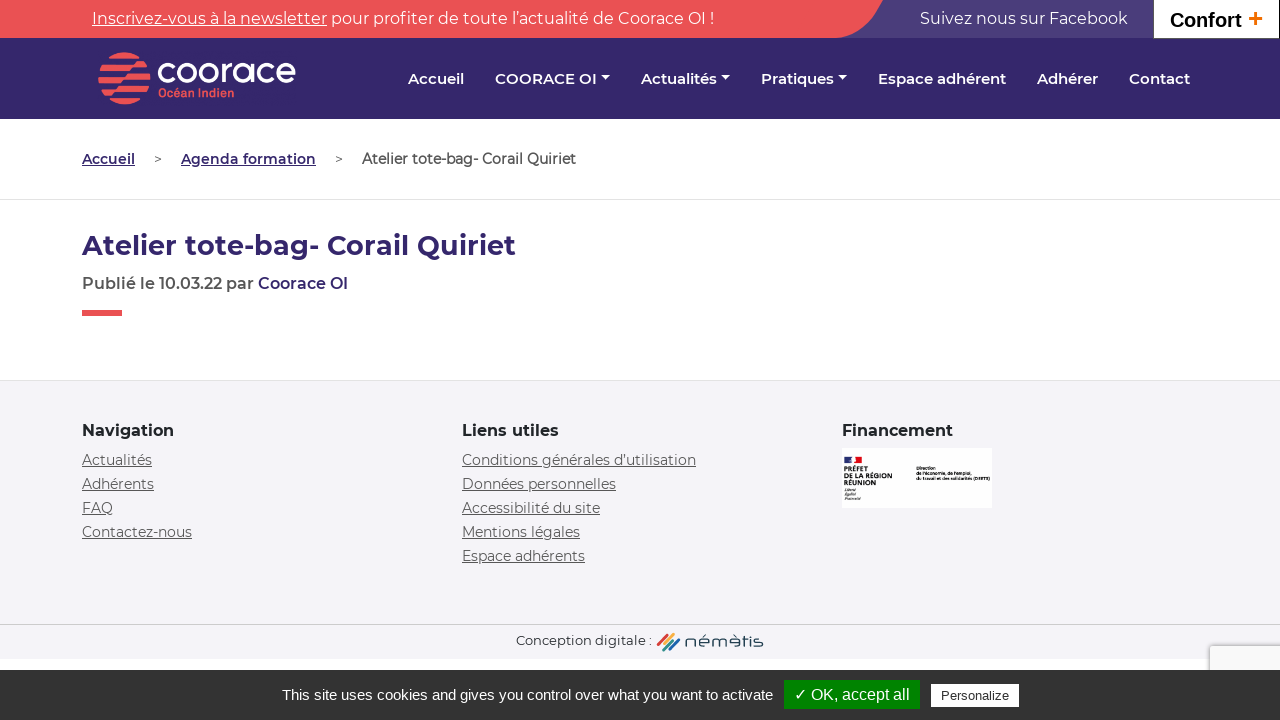

--- FILE ---
content_type: text/html; charset=UTF-8
request_url: https://www.coorace-oi.org/agenda_formation/atelier-tote-bag-corail-quiriet/
body_size: 6203
content:

<!DOCTYPE html>
<html lang="fr-FR">
<head>
    <meta charset="UTF-8">
    <meta http-equiv="X-UA-Compatible" content="IE=edge">
    <meta name="viewport" content="width=device-width, initial-scale=1">
    <meta http-equiv="Content-Security-Policy" content="upgrade-insecure-requests">
    
<!-- MapPress Easy Google Maps Version:2.77.3 (http://www.mappresspro.com) -->
<meta name='robots' content='index, follow, max-image-preview:large, max-snippet:-1, max-video-preview:-1' />

	<!-- This site is optimized with the Yoast SEO plugin v19.0 - https://yoast.com/wordpress/plugins/seo/ -->
	<title>Atelier tote-bag- Corail Quiriet - COORACE Océan Indien</title>
	<link rel="canonical" href="https://www.coorace-oi.org/agenda_formation/atelier-tote-bag-corail-quiriet/" />
	<meta property="og:locale" content="fr_FR" />
	<meta property="og:type" content="article" />
	<meta property="og:title" content="Atelier tote-bag- Corail Quiriet - COORACE Océan Indien" />
	<meta property="og:url" content="https://www.coorace-oi.org/agenda_formation/atelier-tote-bag-corail-quiriet/" />
	<meta property="og:site_name" content="COORACE Océan Indien" />
	<meta name="twitter:card" content="summary_large_image" />
	<script type="application/ld+json" class="yoast-schema-graph">{"@context":"https://schema.org","@graph":[{"@type":"WebSite","@id":"https://www.coorace-oi.org/#website","url":"https://www.coorace-oi.org/","name":"COORACE Océan Indien","description":"Fédération des acteurs de l&#039;économie sociale et solidaire (Ile de la Réunion et Mayotte)","potentialAction":[{"@type":"SearchAction","target":{"@type":"EntryPoint","urlTemplate":"https://www.coorace-oi.org/?s={search_term_string}"},"query-input":"required name=search_term_string"}],"inLanguage":"fr-FR"},{"@type":"WebPage","@id":"https://www.coorace-oi.org/agenda_formation/atelier-tote-bag-corail-quiriet/#webpage","url":"https://www.coorace-oi.org/agenda_formation/atelier-tote-bag-corail-quiriet/","name":"Atelier tote-bag- Corail Quiriet - COORACE Océan Indien","isPartOf":{"@id":"https://www.coorace-oi.org/#website"},"datePublished":"2022-03-10T16:01:43+00:00","dateModified":"2022-03-10T16:01:43+00:00","breadcrumb":{"@id":"https://www.coorace-oi.org/agenda_formation/atelier-tote-bag-corail-quiriet/#breadcrumb"},"inLanguage":"fr-FR","potentialAction":[{"@type":"ReadAction","target":["https://www.coorace-oi.org/agenda_formation/atelier-tote-bag-corail-quiriet/"]}]},{"@type":"BreadcrumbList","@id":"https://www.coorace-oi.org/agenda_formation/atelier-tote-bag-corail-quiriet/#breadcrumb","itemListElement":[{"@type":"ListItem","position":1,"name":"Accueil","item":"https://www.coorace-oi.org/"},{"@type":"ListItem","position":2,"name":"Agenda formation","item":"https://www.coorace-oi.org/agenda_formation/"},{"@type":"ListItem","position":3,"name":"Atelier tote-bag- Corail Quiriet"}]}]}</script>
	<!-- / Yoast SEO plugin. -->


<link rel='dns-prefetch' href='//api.nemetis.fr' />
<link rel='dns-prefetch' href='//www.google.com' />
<link rel='dns-prefetch' href='//unpkg.com' />
<link rel='dns-prefetch' href='//fonts.googleapis.com' />
<link rel='dns-prefetch' href='//s.w.org' />
		<script type="text/javascript">
			window._wpemojiSettings = {"baseUrl":"https:\/\/s.w.org\/images\/core\/emoji\/13.1.0\/72x72\/","ext":".png","svgUrl":"https:\/\/s.w.org\/images\/core\/emoji\/13.1.0\/svg\/","svgExt":".svg","source":{"concatemoji":"https:\/\/www.coorace-oi.org\/wp-includes\/js\/wp-emoji-release.min.js?ver=5.8.12"}};
			!function(e,a,t){var n,r,o,i=a.createElement("canvas"),p=i.getContext&&i.getContext("2d");function s(e,t){var a=String.fromCharCode;p.clearRect(0,0,i.width,i.height),p.fillText(a.apply(this,e),0,0);e=i.toDataURL();return p.clearRect(0,0,i.width,i.height),p.fillText(a.apply(this,t),0,0),e===i.toDataURL()}function c(e){var t=a.createElement("script");t.src=e,t.defer=t.type="text/javascript",a.getElementsByTagName("head")[0].appendChild(t)}for(o=Array("flag","emoji"),t.supports={everything:!0,everythingExceptFlag:!0},r=0;r<o.length;r++)t.supports[o[r]]=function(e){if(!p||!p.fillText)return!1;switch(p.textBaseline="top",p.font="600 32px Arial",e){case"flag":return s([127987,65039,8205,9895,65039],[127987,65039,8203,9895,65039])?!1:!s([55356,56826,55356,56819],[55356,56826,8203,55356,56819])&&!s([55356,57332,56128,56423,56128,56418,56128,56421,56128,56430,56128,56423,56128,56447],[55356,57332,8203,56128,56423,8203,56128,56418,8203,56128,56421,8203,56128,56430,8203,56128,56423,8203,56128,56447]);case"emoji":return!s([10084,65039,8205,55357,56613],[10084,65039,8203,55357,56613])}return!1}(o[r]),t.supports.everything=t.supports.everything&&t.supports[o[r]],"flag"!==o[r]&&(t.supports.everythingExceptFlag=t.supports.everythingExceptFlag&&t.supports[o[r]]);t.supports.everythingExceptFlag=t.supports.everythingExceptFlag&&!t.supports.flag,t.DOMReady=!1,t.readyCallback=function(){t.DOMReady=!0},t.supports.everything||(n=function(){t.readyCallback()},a.addEventListener?(a.addEventListener("DOMContentLoaded",n,!1),e.addEventListener("load",n,!1)):(e.attachEvent("onload",n),a.attachEvent("onreadystatechange",function(){"complete"===a.readyState&&t.readyCallback()})),(n=t.source||{}).concatemoji?c(n.concatemoji):n.wpemoji&&n.twemoji&&(c(n.twemoji),c(n.wpemoji)))}(window,document,window._wpemojiSettings);
		</script>
		<style type="text/css">
img.wp-smiley,
img.emoji {
	display: inline !important;
	border: none !important;
	box-shadow: none !important;
	height: 1em !important;
	width: 1em !important;
	margin: 0 .07em !important;
	vertical-align: -0.1em !important;
	background: none !important;
	padding: 0 !important;
}
</style>
	<link rel='stylesheet' id='wp-block-library-css'  href='https://www.coorace-oi.org/wp-includes/css/dist/block-library/style.min.css?ver=5.8.12' type='text/css' media='all' />
<link rel='stylesheet' id='mappress-leaflet-css'  href='https://unpkg.com/leaflet@1.7.1/dist/leaflet.css?ver=1.7.1' type='text/css' media='all' />
<link rel='stylesheet' id='mappress-css'  href='https://www.coorace-oi.org/wp-content/plugins/mappress-google-maps-for-wordpress/css/mappress.css?ver=2.77.3' type='text/css' media='all' />
<link rel='stylesheet' id='contact-form-7-css'  href='https://www.coorace-oi.org/wp-content/plugins/contact-form-7/includes/css/styles.css?ver=5.5.6.1' type='text/css' media='all' />
<link rel='stylesheet' id='nem_style-css'  href='https://www.coorace-oi.org/wp-content/plugins/nem-widgets/css/styles.css?ver=5.8.12' type='text/css' media='all' />
<link rel='stylesheet' id='wds_frontend-css'  href='https://www.coorace-oi.org/wp-content/plugins/slider-wd/css/wds_frontend.css?ver=2.1.73' type='text/css' media='all' />
<link rel='stylesheet' id='wds_effects-css'  href='https://www.coorace-oi.org/wp-content/plugins/slider-wd/css/wds_effects.css?ver=2.1.73' type='text/css' media='all' />
<link rel='stylesheet' id='wds_font-awesome-css'  href='https://www.coorace-oi.org/wp-content/plugins/slider-wd/css/font-awesome/font-awesome.css?ver=4.6.3' type='text/css' media='all' />
<link rel='stylesheet' id='wds_googlefonts-css'  href='https://fonts.googleapis.com/css?family=Montserrat|ABeeZee&#038;subset=greek,latin,greek-ext,vietnamese,cyrillic-ext,latin-ext,cyrillic' type='text/css' media='all' />
<link rel='stylesheet' id='wp-job-manager-job-listings-css'  href='https://www.coorace-oi.org/wp-content/plugins/wp-job-manager/assets/dist/css/job-listings.css?ver=d866e43503c5e047c6b0be0a9557cf8e' type='text/css' media='all' />
<link rel='stylesheet' id='bootstrap-css'  href='https://www.coorace-oi.org/wp-content/themes/nem-starter/bootstrap/css/bootstrap.min.css?ver=5.8.12' type='text/css' media='all' />
<link rel='stylesheet' id='bootstrapstarter-style-css'  href='https://www.coorace-oi.org/wp-content/themes/nem-starter/style.css?ver=5.8.12' type='text/css' media='all' />
<link rel='stylesheet' id='parent-style-css'  href='https://www.coorace-oi.org/wp-content/themes/nem-starter/style.css?ver=5.8.12' type='text/css' media='all' />
<link rel='stylesheet' id='less-css-css'  href='https://www.coorace-oi.org/wp-content/themes/nem-starter/assets/css/less-css.css?ver=5.8.12' type='text/css' media='all' />
<link rel='stylesheet' id='AOSstyle-css'  href='https://www.coorace-oi.org/wp-content/themes/nem-starter/assets/js/AOS/aos.css?ver=5.8.12' type='text/css' media='all' />
<link rel='stylesheet' id='owlstyle-css'  href='https://www.coorace-oi.org/wp-content/themes/nem-starter/assets/js/OwlCarousel/assets/owl.carousel.min.css?ver=5.8.12' type='text/css' media='all' />
<script type='text/javascript' src='https://www.coorace-oi.org/wp-includes/js/jquery/jquery.min.js?ver=3.6.0' id='jquery-core-js'></script>
<script type='text/javascript' src='https://www.coorace-oi.org/wp-includes/js/jquery/jquery-migrate.min.js?ver=3.3.2' id='jquery-migrate-js'></script>
<script type='text/javascript' src='https://www.coorace-oi.org/wp-content/plugins/slider-wd/js/jquery.mobile.js?ver=2.1.73' id='wds_jquery_mobile-js'></script>
<script type='text/javascript' src='https://www.coorace-oi.org/wp-content/plugins/slider-wd/js/jquery.featureCarouselslider.js?ver=2.1.73' id='wds_jquery_featureCarouselslider-js'></script>
<script type='text/javascript' src='https://www.coorace-oi.org/wp-content/plugins/slider-wd/js/wds_hotspot.js?ver=2.1.73' id='wds_hotspot-js'></script>
<script type='text/javascript' src='https://www.coorace-oi.org/wp-content/plugins/slider-wd/js/wds_frontend.js?ver=2.1.73' id='wds_frontend-js'></script>
<link rel="https://api.w.org/" href="https://www.coorace-oi.org/wp-json/" /><link rel="alternate" type="application/json" href="https://www.coorace-oi.org/wp-json/wp/v2/agenda_formation/1041" /><link rel="EditURI" type="application/rsd+xml" title="RSD" href="https://www.coorace-oi.org/xmlrpc.php?rsd" />
<link rel="wlwmanifest" type="application/wlwmanifest+xml" href="https://www.coorace-oi.org/wp-includes/wlwmanifest.xml" /> 
<meta name="generator" content="WordPress 5.8.12" />
<link rel='shortlink' href='https://www.coorace-oi.org/?p=1041' />
<link rel="alternate" type="application/json+oembed" href="https://www.coorace-oi.org/wp-json/oembed/1.0/embed?url=https%3A%2F%2Fwww.coorace-oi.org%2Fagenda_formation%2Fatelier-tote-bag-corail-quiriet%2F" />
<link rel="alternate" type="text/xml+oembed" href="https://www.coorace-oi.org/wp-json/oembed/1.0/embed?url=https%3A%2F%2Fwww.coorace-oi.org%2Fagenda_formation%2Fatelier-tote-bag-corail-quiriet%2F&#038;format=xml" />
<link rel="icon" href="https://www.coorace-oi.org/wp-content/uploads/2021/11/cropped-favicon-coorace-32x32.jpg" sizes="32x32" />
<link rel="icon" href="https://www.coorace-oi.org/wp-content/uploads/2021/11/cropped-favicon-coorace-192x192.jpg" sizes="192x192" />
<link rel="apple-touch-icon" href="https://www.coorace-oi.org/wp-content/uploads/2021/11/cropped-favicon-coorace-180x180.jpg" />
<meta name="msapplication-TileImage" content="https://www.coorace-oi.org/wp-content/uploads/2021/11/cropped-favicon-coorace-270x270.jpg" />
    <link rel="preload" href="https://www.coorace-oi.org/wp-content/themes/nem-starter/assets/fonts/Montserrat-Regular.woff2" as="font" type="font/woff2" crossorigin>
    <link rel="preload" href="https://www.coorace-oi.org/wp-content/themes/nem-starter/assets/fonts/Montserrat-SemiBold.woff2" as="font" type="font/woff2" crossorigin>
<!-- Global site tag (gtag.js) - Google Analytics -->
<script async src="https://www.googletagmanager.com/gtag/js?id=G-JE25NTNPJN"></script>
<script>
  window.dataLayer = window.dataLayer || [];
  function gtag(){dataLayer.push(arguments);}
  gtag('js', new Date());

  gtag('config', 'G-JE25NTNPJN');
</script>	
</head> 
<body class="agenda_formation-template-default single single-agenda_formation postid-1041 wp-custom-logo nemetis-starter-theme">
<div class="container-fluid" style="overflow:hidden">
    <div class="bandeau-top container">
        <div class="row">
            <div class="col-12 col-md-8 info-newsletter">
                <img class="svg" src="https://www.coorace-oi.org/wp-content/themes/nem-starter/assets/img/icone-notif.svg" alt="">
                                <span><a href="https://www.coorace-oi.org#newsletter">Inscrivez-vous à la newsletter</a> pour profiter de toute l’actualité de Coorace OI !</span>
            </div>
            <div class="col-12 col-md-4 info-facebook">
                <img class="svg" src="https://www.coorace-oi.org/wp-content/themes/nem-starter/assets/img/facebook.svg" alt="">
                <a href="https://fr-fr.facebook.com/coorace/" target="_blank">Suivez nous sur Facebook</a>
            </div>
        </div>
    </div>
</div>
<nav class="nt-nav navbar px-3 navbar-expand-lg">
    <div class="container">
        <a class="navbar-brand logo" href="https://www.coorace-oi.org/"><img src="https://www.coorace-oi.org/wp-content/uploads/2021/11/cropped-logo_coorace_txt_blanc.png" alt="Logo Coorace Océan Indien"></a>        <button class="navbar-toggler" type="button" data-bs-toggle="collapse" data-bs-target="#main-menu" aria-controls="main-menu" aria-expanded="false" aria-label="Toggle navigation">
	<span class="navbar-toggler-icon"></span>
</button>
<div class="collapse navbar-collapse" id="main-menu">
<div id="navbarNav" class="navbar-collapse"><ul id="menu-menu-principal" class="navbar-nav ms-auto text-sm-center"><li  id="menu-item-6" class="menu-item menu-item-type-custom menu-item-object-custom menu-item-home nav-item nav-item-6"><a href="https://www.coorace-oi.org/" class="nav-link ">Accueil</a></li>
<li  id="menu-item-519" class="menu-item menu-item-type-custom menu-item-object-custom menu-item-has-children dropdown nav-item nav-item-519"><a href="#" class="nav-link  dropdown-toggle" data-bs-toggle="dropdown" aria-haspopup="true" aria-expanded="false">COORACE OI</a>
<ul class="dropdown-menu  depth_0">
	<li  id="menu-item-908" class="menu-item menu-item-type-post_type menu-item-object-page nav-item nav-item-908"><a class="dropdown-item" href="https://www.coorace-oi.org/la-coorace-oi-que-faisons-nous/" class="nav-link ">Que faisons-nous ?</a></li>
	<li  id="menu-item-168" class="menu-item menu-item-type-post_type_archive menu-item-object-adherent nav-item nav-item-168"><a class="dropdown-item" href="https://www.coorace-oi.org/adherent/" class="nav-link ">Adhérents</a></li>
</ul>
</li>
<li  id="menu-item-222" class="menu-item menu-item-type-taxonomy menu-item-object-category menu-item-has-children dropdown nav-item nav-item-222"><a href="https://www.coorace-oi.org/actualite/" class="nav-link  dropdown-toggle" data-bs-toggle="dropdown" aria-haspopup="true" aria-expanded="false">Actualités</a>
<ul class="dropdown-menu  depth_0">
	<li  id="menu-item-549" class="menu-item menu-item-type-taxonomy menu-item-object-category nav-item nav-item-549"><a class="dropdown-item" href="https://www.coorace-oi.org/actualite/coorace-national/" class="nav-link ">Nationale</a></li>
	<li  id="menu-item-548" class="menu-item menu-item-type-taxonomy menu-item-object-category nav-item nav-item-548"><a class="dropdown-item" href="https://www.coorace-oi.org/actualite/coorace-oi/" class="nav-link ">Océan Indien</a></li>
</ul>
</li>
<li  id="menu-item-516" class="menu-item menu-item-type-custom menu-item-object-custom menu-item-has-children dropdown nav-item nav-item-516"><a href="#" class="nav-link  dropdown-toggle" data-bs-toggle="dropdown" aria-haspopup="true" aria-expanded="false">Pratiques</a>
<ul class="dropdown-menu  depth_0">
	<li  id="menu-item-518" class="menu-item menu-item-type-post_type menu-item-object-page nav-item nav-item-518"><a class="dropdown-item" href="https://www.coorace-oi.org/nos-offres-demploi/" class="nav-link ">Offres d’emploi</a></li>
	<li  id="menu-item-514" class="menu-item menu-item-type-post_type_archive menu-item-object-agenda_formation nav-item nav-item-514"><a class="dropdown-item" href="https://www.coorace-oi.org/agenda_formation/" class="nav-link ">Formations</a></li>
	<li  id="menu-item-266" class="menu-item menu-item-type-post_type_archive menu-item-object-faq nav-item nav-item-266"><a class="dropdown-item" href="https://www.coorace-oi.org/faq/" class="nav-link ">FAQ</a></li>
	<li  id="menu-item-517" class="menu-item menu-item-type-post_type_archive menu-item-object-ressource nav-item nav-item-517"><a class="dropdown-item" href="https://www.coorace-oi.org/ressource/" class="nav-link ">Ressources</a></li>
</ul>
</li>
<li  id="menu-item-684" class="menu-item menu-item-type-custom menu-item-object-custom nav-item nav-item-684"><a href="https://teams.microsoft.com/" class="nav-link ">Espace adhérent</a></li>
<li  id="menu-item-856" class="menu-item menu-item-type-post_type menu-item-object-page nav-item nav-item-856"><a href="https://www.coorace-oi.org/adhesion-au-reseau-regional/" class="nav-link ">Adhérer</a></li>
<li  id="menu-item-172" class="menu-item menu-item-type-post_type menu-item-object-page nav-item nav-item-172"><a href="https://www.coorace-oi.org/contact/" class="nav-link ">Contact</a></li>
</ul></div></div>	
    </div>
</nav>
<div class="container-fluid fil-ariane">
	<div class="container">
    	<p id="breadcrumbs"><span><span><a href="https://www.coorace-oi.org/">Accueil</a> &gt; <span><a href="https://www.coorace-oi.org/agenda_formation/">Agenda formation</a> &gt; <strong class="breadcrumb_last" aria-current="page">Atelier tote-bag- Corail Quiriet</strong></span></span></span></p>	</div>
</div>
<div class="main">


<div class="container pb-4">
    <div class="row">
        <div class="col-12 col-lg-9 content pe-lg-4">
            <h1 class="titre-deco-article">Atelier tote-bag- Corail Quiriet</h1>
            <span class="date-publish">Publié le 10.03.22 par <span>Coorace OI</span>  </span>
                        <div data-aos="fade-up" data-aos-easing="ease-out-quad" data-aos-duration="500"></div>
                    </div>
        <div class="col-12 col-lg-3 mt-4 mt-lg-0">
                    </div>
    </div>
</div> 
<footer class="nt-footer">
	<div class="top">
 		<div class="container">
 			<div class="row wrap-widgets">
				<div class="col-12 col-md-3 mb-4 mb-md-0">
				 	<h2 class="widgettitle">Navigation</h2>
<div class="menu-navigation-pied-de-page-container"><ul id="menu-navigation-pied-de-page" class="menu"><li id="menu-item-204" class="menu-item menu-item-type-taxonomy menu-item-object-category menu-item-204"><a href="https://www.coorace-oi.org/actualite/">Actualités</a></li>
<li id="menu-item-205" class="menu-item menu-item-type-post_type_archive menu-item-object-adherent menu-item-205"><a href="https://www.coorace-oi.org/adherent/">Adhérents</a></li>
<li id="menu-item-206" class="menu-item menu-item-type-post_type_archive menu-item-object-faq menu-item-206"><a href="https://www.coorace-oi.org/faq/">FAQ</a></li>
<li id="menu-item-207" class="menu-item menu-item-type-post_type menu-item-object-page menu-item-207"><a href="https://www.coorace-oi.org/contact/">Contactez-nous</a></li>
</ul></div>				</div>
				 <div class="d-none d-md-block col-1"></div>
				 <div class="col-12 col-md-3 mb-4 mb-md-0">
				 	<h2 class="widgettitle">Liens utiles</h2>
<div class="menu-liens-utiles-pied-de-page-container"><ul id="menu-liens-utiles-pied-de-page" class="menu"><li id="menu-item-473" class="menu-item menu-item-type-post_type menu-item-object-page menu-item-473"><a href="https://www.coorace-oi.org/conditions-generales-dutilisation/">Conditions générales d’utilisation</a></li>
<li id="menu-item-511" class="menu-item menu-item-type-post_type menu-item-object-page menu-item-511"><a href="https://www.coorace-oi.org/donnees-personnelle/">Données personnelles</a></li>
<li id="menu-item-2090" class="menu-item menu-item-type-post_type menu-item-object-page menu-item-2090"><a href="https://www.coorace-oi.org/accessibilite-du-site/">Accessibilité du site</a></li>
<li id="menu-item-217" class="menu-item menu-item-type-post_type menu-item-object-page menu-item-217"><a href="https://www.coorace-oi.org/mentions-legales/">Mentions légales</a></li>
<li id="menu-item-556" class="menu-item menu-item-type-custom menu-item-object-custom menu-item-556"><a href="https://teams.microsoft.com/">Espace adhérents</a></li>
</ul></div>				 </div>
				 <div class="d-none d-md-block col-1"></div>
				 <div class="col-12 col-md-4 mb-4 mb-md-0">
					 <h2 class='widgettitle'>Financement</h2><div class='owl-carousel carousel-financeur'><div><img src="https://www.coorace-oi.org/wp-content/uploads/2021/11/Capture-decran-2022-05-31-a-14.36.26-1.png" alt=""></div></div>				</div>
			</div>
		</div>
	</div>
	<div class="bottom">
		<div class="widget_text footer_copyright_text"><div class="textwidget custom-html-widget"><div style="text-align:center;border-top:1px solid #ccc;background:rgb(245, 244, 248);padding:6px;font-size:0.8em">
	Conception digitale : <a href="http://www.nemetis.fr/"><img class="" title="Némétis" src="https://api.nemetis.fr/ressources/logonemetis/nemetis.svg" alt="Némétis" width="110" /></a>
</div></div></div>	</div>
</footer>
<script type='text/javascript' src='https://www.coorace-oi.org/wp-includes/js/dist/vendor/regenerator-runtime.min.js?ver=0.13.7' id='regenerator-runtime-js'></script>
<script type='text/javascript' src='https://www.coorace-oi.org/wp-includes/js/dist/vendor/wp-polyfill.min.js?ver=3.15.0' id='wp-polyfill-js'></script>
<script type='text/javascript' id='contact-form-7-js-extra'>
/* <![CDATA[ */
var wpcf7 = {"api":{"root":"https:\/\/www.coorace-oi.org\/wp-json\/","namespace":"contact-form-7\/v1"}};
/* ]]> */
</script>
<script type='text/javascript' src='https://www.coorace-oi.org/wp-content/plugins/contact-form-7/includes/js/index.js?ver=5.5.6.1' id='contact-form-7-js'></script>
<script type='text/javascript' src='https://www.coorace-oi.org/wp-content/themes/nem-starter/bootstrap/js/bootstrap.bundle.min.js?ver=5.0.0' id='bootstrap-js'></script>
<script type='text/javascript' src='https://www.coorace-oi.org/wp-content/themes/nem-starter/assets/js/AOS/aos.js' id='AOSscript-js'></script>
<script type='text/javascript' src='https://www.coorace-oi.org/wp-content/themes/nem-starter/assets/js/tarteaucitron/tarteaucitron.js' id='tarteaucitron-js'></script>
<script type='text/javascript' src='https://www.coorace-oi.org/wp-content/themes/nem-starter/assets/js/scripts.js?ver=1.0.0' id='mon-script-js'></script>
<script type='text/javascript' src='https://www.coorace-oi.org/wp-content/themes/nem-starter/assets/js/OwlCarousel/owl.carousel.min.js' id='owlJs-js'></script>
<script type='text/javascript' src='https://api.nemetis.fr/cdn/confortplus/js/toolbar.js' id='confortplus-js'></script>
<script type='text/javascript' src='https://www.google.com/recaptcha/api.js?render=6LcFxFcfAAAAAA4hMhMyNgMe6ZsYaEUHI4FwA8B1&#038;ver=3.0' id='google-recaptcha-js'></script>
<script type='text/javascript' id='wpcf7-recaptcha-js-extra'>
/* <![CDATA[ */
var wpcf7_recaptcha = {"sitekey":"6LcFxFcfAAAAAA4hMhMyNgMe6ZsYaEUHI4FwA8B1","actions":{"homepage":"homepage","contactform":"contactform"}};
/* ]]> */
</script>
<script type='text/javascript' src='https://www.coorace-oi.org/wp-content/plugins/contact-form-7/modules/recaptcha/index.js?ver=5.5.6.1' id='wpcf7-recaptcha-js'></script>
<script type='text/javascript' src='https://www.coorace-oi.org/wp-includes/js/wp-embed.min.js?ver=5.8.12' id='wp-embed-js'></script>
<script type="text/javascript">
	document.addEventListener("DOMContentLoaded", function() {
	    tarteaucitron.init({
            "privacyUrl": "", /* Privacy policy url */
            "hashtag": "#cookies_mgmt", /* Open the panel with this hashtag */
			"cookieName": "cookies_mgmt", /* Cookie name */
			"orientation": "bottom", /* Banner position (top - bottom) */
			"showAlertSmall": false, /* Show the small banner on bottom right */
			"cookieslist": false, /* Show the cookie list */
			"adblocker": false, /* Show a Warning if an adblocker is detected */
			"AcceptAllCta" : true, /* Show the accept all button when highPrivacy on */
			"highPrivacy": true, /* Disable auto consent */
			"handleBrowserDNTRequest": false, /* If Do Not Track == 1, accept all */
			"removeCredit": true, /* Remove credit link */
			"moreInfoLink": true, /* Show more info link */
			//"cookieDomain": ".my-multisite-domaine.fr" /* Shared cookie for subdomain */
        });
		(tarteaucitron.job = tarteaucitron.job || []).push('analytics');
	});
</script>
</body>
</html>

--- FILE ---
content_type: text/html; charset=utf-8
request_url: https://www.google.com/recaptcha/api2/anchor?ar=1&k=6LcFxFcfAAAAAA4hMhMyNgMe6ZsYaEUHI4FwA8B1&co=aHR0cHM6Ly93d3cuY29vcmFjZS1vaS5vcmc6NDQz&hl=en&v=cLm1zuaUXPLFw7nzKiQTH1dX&size=invisible&anchor-ms=20000&execute-ms=15000&cb=m76y2onu2c6
body_size: 45097
content:
<!DOCTYPE HTML><html dir="ltr" lang="en"><head><meta http-equiv="Content-Type" content="text/html; charset=UTF-8">
<meta http-equiv="X-UA-Compatible" content="IE=edge">
<title>reCAPTCHA</title>
<style type="text/css">
/* cyrillic-ext */
@font-face {
  font-family: 'Roboto';
  font-style: normal;
  font-weight: 400;
  src: url(//fonts.gstatic.com/s/roboto/v18/KFOmCnqEu92Fr1Mu72xKKTU1Kvnz.woff2) format('woff2');
  unicode-range: U+0460-052F, U+1C80-1C8A, U+20B4, U+2DE0-2DFF, U+A640-A69F, U+FE2E-FE2F;
}
/* cyrillic */
@font-face {
  font-family: 'Roboto';
  font-style: normal;
  font-weight: 400;
  src: url(//fonts.gstatic.com/s/roboto/v18/KFOmCnqEu92Fr1Mu5mxKKTU1Kvnz.woff2) format('woff2');
  unicode-range: U+0301, U+0400-045F, U+0490-0491, U+04B0-04B1, U+2116;
}
/* greek-ext */
@font-face {
  font-family: 'Roboto';
  font-style: normal;
  font-weight: 400;
  src: url(//fonts.gstatic.com/s/roboto/v18/KFOmCnqEu92Fr1Mu7mxKKTU1Kvnz.woff2) format('woff2');
  unicode-range: U+1F00-1FFF;
}
/* greek */
@font-face {
  font-family: 'Roboto';
  font-style: normal;
  font-weight: 400;
  src: url(//fonts.gstatic.com/s/roboto/v18/KFOmCnqEu92Fr1Mu4WxKKTU1Kvnz.woff2) format('woff2');
  unicode-range: U+0370-0377, U+037A-037F, U+0384-038A, U+038C, U+038E-03A1, U+03A3-03FF;
}
/* vietnamese */
@font-face {
  font-family: 'Roboto';
  font-style: normal;
  font-weight: 400;
  src: url(//fonts.gstatic.com/s/roboto/v18/KFOmCnqEu92Fr1Mu7WxKKTU1Kvnz.woff2) format('woff2');
  unicode-range: U+0102-0103, U+0110-0111, U+0128-0129, U+0168-0169, U+01A0-01A1, U+01AF-01B0, U+0300-0301, U+0303-0304, U+0308-0309, U+0323, U+0329, U+1EA0-1EF9, U+20AB;
}
/* latin-ext */
@font-face {
  font-family: 'Roboto';
  font-style: normal;
  font-weight: 400;
  src: url(//fonts.gstatic.com/s/roboto/v18/KFOmCnqEu92Fr1Mu7GxKKTU1Kvnz.woff2) format('woff2');
  unicode-range: U+0100-02BA, U+02BD-02C5, U+02C7-02CC, U+02CE-02D7, U+02DD-02FF, U+0304, U+0308, U+0329, U+1D00-1DBF, U+1E00-1E9F, U+1EF2-1EFF, U+2020, U+20A0-20AB, U+20AD-20C0, U+2113, U+2C60-2C7F, U+A720-A7FF;
}
/* latin */
@font-face {
  font-family: 'Roboto';
  font-style: normal;
  font-weight: 400;
  src: url(//fonts.gstatic.com/s/roboto/v18/KFOmCnqEu92Fr1Mu4mxKKTU1Kg.woff2) format('woff2');
  unicode-range: U+0000-00FF, U+0131, U+0152-0153, U+02BB-02BC, U+02C6, U+02DA, U+02DC, U+0304, U+0308, U+0329, U+2000-206F, U+20AC, U+2122, U+2191, U+2193, U+2212, U+2215, U+FEFF, U+FFFD;
}
/* cyrillic-ext */
@font-face {
  font-family: 'Roboto';
  font-style: normal;
  font-weight: 500;
  src: url(//fonts.gstatic.com/s/roboto/v18/KFOlCnqEu92Fr1MmEU9fCRc4AMP6lbBP.woff2) format('woff2');
  unicode-range: U+0460-052F, U+1C80-1C8A, U+20B4, U+2DE0-2DFF, U+A640-A69F, U+FE2E-FE2F;
}
/* cyrillic */
@font-face {
  font-family: 'Roboto';
  font-style: normal;
  font-weight: 500;
  src: url(//fonts.gstatic.com/s/roboto/v18/KFOlCnqEu92Fr1MmEU9fABc4AMP6lbBP.woff2) format('woff2');
  unicode-range: U+0301, U+0400-045F, U+0490-0491, U+04B0-04B1, U+2116;
}
/* greek-ext */
@font-face {
  font-family: 'Roboto';
  font-style: normal;
  font-weight: 500;
  src: url(//fonts.gstatic.com/s/roboto/v18/KFOlCnqEu92Fr1MmEU9fCBc4AMP6lbBP.woff2) format('woff2');
  unicode-range: U+1F00-1FFF;
}
/* greek */
@font-face {
  font-family: 'Roboto';
  font-style: normal;
  font-weight: 500;
  src: url(//fonts.gstatic.com/s/roboto/v18/KFOlCnqEu92Fr1MmEU9fBxc4AMP6lbBP.woff2) format('woff2');
  unicode-range: U+0370-0377, U+037A-037F, U+0384-038A, U+038C, U+038E-03A1, U+03A3-03FF;
}
/* vietnamese */
@font-face {
  font-family: 'Roboto';
  font-style: normal;
  font-weight: 500;
  src: url(//fonts.gstatic.com/s/roboto/v18/KFOlCnqEu92Fr1MmEU9fCxc4AMP6lbBP.woff2) format('woff2');
  unicode-range: U+0102-0103, U+0110-0111, U+0128-0129, U+0168-0169, U+01A0-01A1, U+01AF-01B0, U+0300-0301, U+0303-0304, U+0308-0309, U+0323, U+0329, U+1EA0-1EF9, U+20AB;
}
/* latin-ext */
@font-face {
  font-family: 'Roboto';
  font-style: normal;
  font-weight: 500;
  src: url(//fonts.gstatic.com/s/roboto/v18/KFOlCnqEu92Fr1MmEU9fChc4AMP6lbBP.woff2) format('woff2');
  unicode-range: U+0100-02BA, U+02BD-02C5, U+02C7-02CC, U+02CE-02D7, U+02DD-02FF, U+0304, U+0308, U+0329, U+1D00-1DBF, U+1E00-1E9F, U+1EF2-1EFF, U+2020, U+20A0-20AB, U+20AD-20C0, U+2113, U+2C60-2C7F, U+A720-A7FF;
}
/* latin */
@font-face {
  font-family: 'Roboto';
  font-style: normal;
  font-weight: 500;
  src: url(//fonts.gstatic.com/s/roboto/v18/KFOlCnqEu92Fr1MmEU9fBBc4AMP6lQ.woff2) format('woff2');
  unicode-range: U+0000-00FF, U+0131, U+0152-0153, U+02BB-02BC, U+02C6, U+02DA, U+02DC, U+0304, U+0308, U+0329, U+2000-206F, U+20AC, U+2122, U+2191, U+2193, U+2212, U+2215, U+FEFF, U+FFFD;
}
/* cyrillic-ext */
@font-face {
  font-family: 'Roboto';
  font-style: normal;
  font-weight: 900;
  src: url(//fonts.gstatic.com/s/roboto/v18/KFOlCnqEu92Fr1MmYUtfCRc4AMP6lbBP.woff2) format('woff2');
  unicode-range: U+0460-052F, U+1C80-1C8A, U+20B4, U+2DE0-2DFF, U+A640-A69F, U+FE2E-FE2F;
}
/* cyrillic */
@font-face {
  font-family: 'Roboto';
  font-style: normal;
  font-weight: 900;
  src: url(//fonts.gstatic.com/s/roboto/v18/KFOlCnqEu92Fr1MmYUtfABc4AMP6lbBP.woff2) format('woff2');
  unicode-range: U+0301, U+0400-045F, U+0490-0491, U+04B0-04B1, U+2116;
}
/* greek-ext */
@font-face {
  font-family: 'Roboto';
  font-style: normal;
  font-weight: 900;
  src: url(//fonts.gstatic.com/s/roboto/v18/KFOlCnqEu92Fr1MmYUtfCBc4AMP6lbBP.woff2) format('woff2');
  unicode-range: U+1F00-1FFF;
}
/* greek */
@font-face {
  font-family: 'Roboto';
  font-style: normal;
  font-weight: 900;
  src: url(//fonts.gstatic.com/s/roboto/v18/KFOlCnqEu92Fr1MmYUtfBxc4AMP6lbBP.woff2) format('woff2');
  unicode-range: U+0370-0377, U+037A-037F, U+0384-038A, U+038C, U+038E-03A1, U+03A3-03FF;
}
/* vietnamese */
@font-face {
  font-family: 'Roboto';
  font-style: normal;
  font-weight: 900;
  src: url(//fonts.gstatic.com/s/roboto/v18/KFOlCnqEu92Fr1MmYUtfCxc4AMP6lbBP.woff2) format('woff2');
  unicode-range: U+0102-0103, U+0110-0111, U+0128-0129, U+0168-0169, U+01A0-01A1, U+01AF-01B0, U+0300-0301, U+0303-0304, U+0308-0309, U+0323, U+0329, U+1EA0-1EF9, U+20AB;
}
/* latin-ext */
@font-face {
  font-family: 'Roboto';
  font-style: normal;
  font-weight: 900;
  src: url(//fonts.gstatic.com/s/roboto/v18/KFOlCnqEu92Fr1MmYUtfChc4AMP6lbBP.woff2) format('woff2');
  unicode-range: U+0100-02BA, U+02BD-02C5, U+02C7-02CC, U+02CE-02D7, U+02DD-02FF, U+0304, U+0308, U+0329, U+1D00-1DBF, U+1E00-1E9F, U+1EF2-1EFF, U+2020, U+20A0-20AB, U+20AD-20C0, U+2113, U+2C60-2C7F, U+A720-A7FF;
}
/* latin */
@font-face {
  font-family: 'Roboto';
  font-style: normal;
  font-weight: 900;
  src: url(//fonts.gstatic.com/s/roboto/v18/KFOlCnqEu92Fr1MmYUtfBBc4AMP6lQ.woff2) format('woff2');
  unicode-range: U+0000-00FF, U+0131, U+0152-0153, U+02BB-02BC, U+02C6, U+02DA, U+02DC, U+0304, U+0308, U+0329, U+2000-206F, U+20AC, U+2122, U+2191, U+2193, U+2212, U+2215, U+FEFF, U+FFFD;
}

</style>
<link rel="stylesheet" type="text/css" href="https://www.gstatic.com/recaptcha/releases/cLm1zuaUXPLFw7nzKiQTH1dX/styles__ltr.css">
<script nonce="JIQvlv4UOPlpXHO1Hkdb0A" type="text/javascript">window['__recaptcha_api'] = 'https://www.google.com/recaptcha/api2/';</script>
<script type="text/javascript" src="https://www.gstatic.com/recaptcha/releases/cLm1zuaUXPLFw7nzKiQTH1dX/recaptcha__en.js" nonce="JIQvlv4UOPlpXHO1Hkdb0A">
      
    </script></head>
<body><div id="rc-anchor-alert" class="rc-anchor-alert"></div>
<input type="hidden" id="recaptcha-token" value="[base64]">
<script type="text/javascript" nonce="JIQvlv4UOPlpXHO1Hkdb0A">
      recaptcha.anchor.Main.init("[\x22ainput\x22,[\x22bgdata\x22,\x22\x22,\[base64]/[base64]/cihFLE8pOngoW24sMjEscF0sMCxFKSxPKSl9Y2F0Y2goVil7YigyNTcsRSk/[base64]/[base64]/[base64]/[base64]/[base64]/[base64]/[base64]\x22,\[base64]\x22,\x22w5xbw5/Ct0nCvkEVIDjDpsKAZ8K8w6U7w63Dq2DDk3k9w5LCrE3CkMOKKFAaBgJ6QljDg3RGwq7Dh1rDp8O+w7rDjC3DhMO2aMKiwp7CicOzAMOIJR7DnzQiSsOFXEzDpMO4U8KMMsKMw5/[base64]/BV7CpMKpXXnCrcK1bsK1dcO1wpR5acKOXEgDw4HDkGDDjgwnw68PRSNIw6tjwqbDmE/DmTsSFEV4w5HDu8KDw6Ahwoc2C8KewqMvwp/Ck8O2w7vDvRbDgsOIw6LCpFICPgXCrcOSw4R5bMO7w5FTw7PCsRRkw7VdcVd/OMO8wp9LwoDCiMKkw4puTsKfOcObesKpInxmw44Xw4/CrsORw6vCoUvCtFxoW3Aow4rCqh8Jw69kDcKbwqBUXMOIORJgeFAIQsKgwqrCqjEVKMKvwrZjSsOoEcKAwoDDu2syw5/Cj8KdwpNgw7AbRcOHwqvCtxTCjcKcwpPDisOeVsKMTifDiwvCnjPDt8KFwoHCo8OPw5dWwqsPw4jDq0DCicOwwrbCi3PDosK8K2UWwocbw6Z7ScK5wp87YsKaw6LDszTDnHbDtygpw4F6wo7DrS3Dr8KRf8OywqnCi8KGw4s/[base64]/DtQ5pbwzChQ/DpMKmw6VBwoXDjDbClRkiwpPCs8KTw7DCuTY5wpLDqkfCg8KjTMKZw43DncKVwqnDllI6wrtZwo3CpsOCIcKYwr7CnC4sBSxZVsK5wpB2XicewoZFZ8Kzw7/CoMO7IzHDjcOPfMKUQ8KUE3EwwoDCpMKaannCg8KNMkzCu8KGf8KawrsyeDXCj8K3wpbDncOlWMKvw68Tw7pnDi8QJ1Bww5zCu8OAYHZdF8OPw7rChsOiwpplwpnDsnpXIcK4w5dhMRTCgsKjw6XDi0rDuBnDjcK/[base64]/DihVDw71vw4nDlgXDiyPCpcK7wrlyGMOJAMKLNgLCosK+RMKzw451wprCgwgowo8xHlHDpkNRw6oyEiAeWVvCu8KawqHDp8KZfAsCwqHCgEMTYcOfJzd7w69+wpHCoR3CgmzDl0DChcO0wqM8w4FnwonCpsOda8O9Vh/Cu8KAwoYPw5h4w6RTw5tRw7wTwo1yw6wVGWpxw58KLkc6BDnChXU2w5jCicKmw4TCkcOafMOsBMOGw5sewq1LTUbCsSYLMHwqwonDvicYwrzDm8Ksw4o+dQp3wrLCscKWYn/Cn8KuGMKcDnvCtl8FEwbDtcODXWlGTsKYHkrDr8KLBMKDSz3DrWQLwonDnsOdP8OmwrjDsSXCrMKBSVHDkWFjw5skwqFKwqdbcMOQI2wTTBYXw5ZGBhbDtsKSa8OFwqLDkMKXwopOXw/[base64]/DgXvDt8O0w4fDmcOdwodaEcOxMAh2QmklNyvCtHnCpwHCmXzDlVY5LMKTNsKkwoDCgDbDiHrDpMK9SjLDmcKDG8OpwqzDpsKFUsOKM8Kmw68KF38Bw7HDlGfChsKzw5bCgRPCk1zDswNtw4PCn8OvwoY/[base64]/[base64]/[base64]/[base64]/DqXzCssOXwqTDqsKWMBU+dMOYwozDmyPDqsKSAmdAw7Ujwo3DgFvDlSxgTsOFw73Cr8KlEETDgsK6bBfDt8KJYxXCpsONYW7Dgn4aFMOuXcOVw4HDkcOfwrTCvg3DucKmwr9KV8ORwpR2wrXCvmfCsCPDrcKKATDCki/CpsORDmDDgMO/wq7CpGsAAsKpZhPDpsKOW8OPVMKJw4o4wr19wqPCncKdwpfCi8OQwqYMwo7Cm8OZwq/DrWXDnFNoHgpddQx0w6F2BcOdwo1SwqbDpXouXTLDiQ0ow5EKw4pvw7LChWvCnFcDwrHCqF8Xw53CgQrDiTZfwrFlwrkZwrEoeHTCtsKqZcOVwofCtsOCwpplwoBkUzoHfTVGWnTCsT0UYsODw5zCiA8tMRnDqyAOQMKrw6DDoMK1a8OWw4pKw7Vmwr3Cgh5/w6hYP1ZOWyASE8OdF8OOwoR9wr/[base64]/[base64]/ChirDiMOIGifCusOfX13DpcK8w44ww4XCgTF7wrzCnHbDhRnCg8O+w73Dk2wMw6/CvsKUw7TDr0zDrMO2w5PDksORKsK3JUlIKsO/ZRVAdH58w7Agw4PDpwTCrHzDh8KLOS/Djy/CusKeI8KIwpTCh8OXw641w6jDuwnDtGE1FV4lw6PDhxLDtMK+w47CoMKYK8Ksw7UVZwBEwrwAJGliKANRLsOQOCLDusKPNDgCwpM2w5bDg8KIS8KdbzrCkDZOw7JXCXDCqHVHWcOXwq/DqkLCvGJTbMObcixxwqnDgUxdw4IubsKpwrXCisOlJMOCw6DCpFPDvGZvw6RvwqLDq8O5wqpCMsOaw5HDg8Knw6YxOsKJb8OjJ3XDrybCssKowqdvc8O4GMKbw48JB8Kow53Dl1kDw4fDuH3DhBk6OT5Zwr4OZcKgw53DvFfDicKKwqPDviwIKsOzTcKnFlrDtx/[base64]/[base64]/bwERw5bDnsOuw4/CkcOpV0HDoG5qa8KXw40TZcOmw6/Cpw9ww7vCtcKsMyNfwrAuVsOzdMK6wphObxLDt30dSsO0DC/[base64]/ChwE0ScKwwr9rIAnDi8K1T8OdbQrCp2EaF3BSXsKFesKBwoIuM8O8wq/CoQ96w5XCiMOhw5vDgsKowrPCl8K0c8K/fcOFw6dUfcKbw5p1AcODw4nCucKHYMOAw5AoLcKowpNQwpTCl8KIMsOIB3rDrgM3U8OGw6kRwoZXw69Aw5l6wqHCniJ3Q8KuQMOpw50dw5DDmMOUDcK0SXrDpcOXw7zDgsKtwq0SNMKCw4zDjS4EAcKhwrA4Dlt6c8OUwr9WCgpowrR7wpRLwq7Cv8Kaw49uwrZfw4/CmyRydcK6w73CmcK6w53DlALDgcKvMlEKw5knasKrw6xUHmTCkk/CiFUNwqbDnQPDhEjCq8KuZsOMwrN9wrLClUvCnFrDpcK+BgbDucOIf8K0w4XDmF1dIn3CgsOyYxrCjTJ6w7vDk8KJUifDt8OgwpoCwoo6JsO/BMKfY2nCoH3CjH8tw79YRF3DuMKIw43CtcO2w6XCoMKCw6N2wqQ5wo/DpcKXwrXCu8KswpcKwoLDhg7CnTYnworDpMKjwq/Dn8Otwp/ChcKWUnbDj8KVWwlVIMKuJ8O/XgvCjMOWw6xRw4zDpsO7wp3Dn0psRMKpQMKmwojCkMO+blPCpkBuw7fDvMOhwrHDmcK8w5R/w6cEw6fDlcOuw4nCksOYW8O7HTbDu8KJUsKKVl3ChMOiT3bDicOdYTTDg8KJQsO2N8OWw5ZVwq4MwrJrwq/DqhbCm8OWCsK1w5/[base64]/CtMKyEDPChMONwooKw6PDlWBJw6FdOsKDbcOgwoLCv8KKIB5Yw5bDngUwbRRET8Kkw4x2a8O+wo3CiVPDghZqaMOPHRHCoMO3wpHDi8KVwozDj353Yi0HRTpZGMOiw7daYH3Dr8KCR8KpJSDDiT7ChyXDjcOYw5zCvSXDk8KRwrrDvsOOCMKUH8OAN1/CsXM8asKbw7/DiMKpw4LDo8KGw75DwpVww5zDrsK4R8KUw4zClkDCvMK2flPDn8Oawpw2EDvCj8K/BsOeB8K+w53Cr8K+bgzCul/Cs8KEw5sHwq9vw4lYbUsdDjJewrvCuhbDlT9ERWlrw7AtIhYnM8K+IXF7wrUaHHpbw7URecOCe8KUJ2bClHnDm8OQw7rDiVTDosKwOQsAJUvCqcK1w4vDqsO/Y8OKBMOTw6DDtkLDpMKaXVjCqMK9XMOFwp7DnsOPZCbCmyfDm3XDosO6fcOYaMO3ecKywpRvP8OuwqLDh8OfZzLCtQwCw7TCikEkwpwEwonDo8KDw4wSL8Ovwq/DlE3Drz/[base64]/Cn8OJDsOIw43CrXw7wobCjcOdw7PDn8K6wpnCq1wbMcOtJ1pTw5DCqcOpwrbCtMKRwqHDi8KJwoYrw6htY8KJw5DCiTUwXlUGw4EhXMKEwpLCpsOew7o1wp/[base64]/DsWRtMV1cTMKTwrbCrkITBmzDoMK7LcO1PsOIECMxS2YXJSfCtUDDtcKfw6nChcKqwpVrwqrDqEbDulrCjELDsMKIw6nDj8O6wrsow4p9ITYJMmR6w7LDvGvDggTCtj3DocKtOyNiXgpQwoYBwq1xU8KYw7phYHTCh8K4w4nCqcK+XsOVb8KfwrHClsK+w4bDtD/ClcOxw5vDvsK0CU4NwpHCtMORwqfDgSZIw4rDmsOfw7zCiSYTwqcRf8KyWWbCssOmwoEjRsK5HlnDoS5XJUJxW8KKw4NhLg7DizfCmiVpJm5nSmnDo8OfwoPCmV/CkicKSQJ7wr4MF28VwoPCncKIw7Zkwq8iwqnDkMK0w7YWw40Yw73DvgnDqWXDnMKFwqjDoh/[base64]/DgcO3HSE3EMKfN8Khw4pHwo3CoQ9jHcO5wq40d3nDgsKKw5zDocKQwrdWw5XCmWIWS8K8w5NvZifDtMKcHcKJwpbDmsOYSMOMQsKmwql2bW0QwpfDolw+SsOkwq/CvSFHZsK0w6I1wpUIWmoywoxzIBoewohDwr0TVjFWwovDnsOawp8xwp1DEi/DqMOeJi3DssKUIMO7wrLDhnItfMK6wotvwoEJwo5EwrcLJmXCiDfDl8KTAsObw6Q6QMKpw77CrMOFw60ywpoDEw1Qw4HCocOwIx1eUiPCtMO/wqAVw7YxRiAqwqnCjcOhwoTDjVrDpMOowpAvJsOeWX5YLTpKw43DqGrCicORWsOrw5UOw7B/[base64]/DnALDkGJeC8K+YGbDjwszw4dSw4Ugwo3CrFdOwrJ8w7DCmcKGwpgUw57CtsOsI2otN8KHKsOgXMK3w4bCh1TChXXCvRtOw6rCt0zDvxAVCMKqw6/[base64]/wqXCsW5/IMO+MsKSM0TCtMOcwpV5wpTDvFLDjMK/woIFXxUfw4/[base64]/E1pTcSrCo8KKbGYRwonDs8KfC8K2GWnDggbCtzFGSQHDrsKJX8KSVsO6wojDu3vDoAZXw6LDsRPCn8Kxw7M7VMOBw5RNwqcuwonDrcOgw7LDvMKBN8O0Fi0IMcKjClYgW8KSw5DDmmvClcO/[base64]/DmcKawp8ewrp9Vmh8w7DDoC1qccO6w4XCr8K2YcOMw4nDjMKmwqtOUnpJO8KJH8OBwqQzJ8KVPsOoLMKyw5fCqQDDmW/CusKww6/DnMOdw79WQ8KrwoXDuWRZGRbChDsKw4o5wpYEwqPCj17CgcO4w4PDo1h1wo/[base64]/Cv8KGw4nDrw4Ew67CkcKHw7U+w4jCoDLChcOpwpjCosONwrYMNRjCu3JcTsOgeMKWRsKKGMOaHMOsw5JmIQzDpMKCKMOfdAdCIcK1wrc2w43CocK6wrkdw5vDkcK9w7DDsGtMUXxoWikPJwjDhsOfw7zCnMO1cDxAUzvDkcKyeWxbw68KXyZXwqcsbQ0ON8Odw6/CsAcKdsOyNMO/VsKQw6t2w5zDiy58w4bDiMO4QMKGAcKLHsOhwpcsZD/Cn1TDmsK5XcOlBgXDmG8HJDpewosvw6TCi8KIw6RzBcOTwrV5w4TCnQZUwpDDvSvDpcOYEyhtwpxVB2hyw7TCqkXDncKfHsKJTgMyf8ONwpfCmBvCj8KmAcKWwrTClnnDjHF/B8KCInDCicKMwpsywrXDvz/DjAgnw4pTXnfDusOCAcKnw5/DvStXSiBYRcK2WsKuK1XCncKZHMKHw6x+XcKbwrZ9Y8KpwqY/[base64]/DvBHCrMKgfm06w57CtTYLw67DhsKSwo8Iw6sPS8K2woQVVcKAw4wdwonDu8OmGsONw7jDvMOzGcOBEsKGDsOJaSrCtQzDoRVJw7PCnghDNlPCiMOkFcOnw6BLwrEudsOOwofDmcKlZA/ChRV1w7/DnRvDnFF1w7AHw77CkXV9MAA1woLDkklFwrTDosKIw6RIwqNCw4bCscKMThNiFxjDvyxJRMO2e8KgKXHDj8KjSmUlw4XDgsOaw5/CpFXDo8KxZwcawqJrwr3ChxfCr8Kjw6PDvcK1wrDDvcOowoJSQMONGiFKwrEgfSpCw6sjwp7ChsOGw5BtEsKtd8OcH8K6MkrCjBbDqDMjw4TCnMOwZk0YYX3Dnwo/I13CvsKmW3XDkg3DgWvCmkkZw6ckf2zCjcOHHMOew7bCjsO1wobChkMrd8KKS2TCtcOnwq/CnzfCnR/ChcOkecOhccKHw5x1wqTCtVdGE3hfw4l+wohiDkV7cXZ1w5Uaw415w7/DogUnK3HCmcKpw4tNw7QXw6TCtsKew6DDgcK0Z8OidSdWw59ewocQw7QGw4QpwpvCgmTDuFTDiMOsw7p2a1d6woTDvMKGXMOdbXFgwrkzFSMyEMOZbSdAXcOUHMK/[base64]/DhBbDlMKLPMOMUQrCusOBw6BFOhJ6w5fCu8KJfQLDggp/w7rDpMKbwpTClcKBccKNZWYjRgxfw4MpwpRbw6RZwqPCrmTDjHfDuTlyw4fCknAmw5xVN1NYw6bCuTHDtcOFKD5PJ1fDgXDChMKpNU7CvcOlw7FgFjYvwpgeU8KnMsKuw5dWw7ByUcOpbcKdwpRvwrbCvWfCnsK/wpQMYMK3w7x6PmzCr1xZJ8OvcMO1EcKafcKyci/DgQbDl0rDpEjDgBDDkMOBw5hMwqBWwqbCm8Khw5bCkHtew6tNCcK5wr3CicK/[base64]/DjwPDqcKTMsK5w4IPBmIIwoJIB1siFcO6b2N2w4/[base64]/DmUFfw4IueMOwEXwvwrHCvylbKADCrH8YwrXDiWfDrsKow6PDoWgTw4nChyYzwp7ChcKxwqXCtcKbPFPDg8KNNjBYw5puw74awr/DpXPDryfDvScXUsKPw5lQVsK3wqhzWEjDhsKRKQhId8Kdw5bDjF7CrQ8CUWhmw4rCs8OeQMOBw4M3w5NYwocmw4hidcO8w63DtcOzcjrDrcOlwp/ClcOnKADDqsKKwqXDpnPDj2fDhsOyRwF5e8KWw4hOw4/[base64]/CjMKZeHPDsnDDhyNTwqLCtsOSRMORcyhIeGPDu8KGBMOAb8K3MHPCo8KxAMK1AR/[base64]/[base64]/[base64]/wp7CmMOlwq0ewp3ChsOJwrrDgTzDsWwme33ClxcNU8KLFsO/wqwPdcKkSsOoWWYKw7TCssOcexfCgsOJwoh8YnnCpsKzw6Vfwolwc8KRHMK6KCDCsVVabsKJw4HDijNcC8OOQsO/w68sGMOswqEDBlsnwo4aHU3CtsOcw79haw/[base64]/wrDCpx7DicOLw5R1BcKOb8KhXcKMesKSw4VBwrF4wpModMKmwqLClsKMw4sMw7fDoMOdw7wMwphHwrZ6w4fDjXsVw6VYw6XCs8KIwqHCvxjCk2nCmRbDkz/DusOmwofDtsKzw4lZeHRnJm5oUirCjgfDosORw5TDtMKYH8Kqw7liDxfCu2cOVwfDq1B4SMObFcKBDjPCnljDpRHDnVrDngPCrMOzDWJtw5XDlMOxLU/Cp8KIL8O1wrx4wqbDs8O/wp3Cp8O2w73Ds8OkNMKrUl3DmsOGVjI9w7jDmDjCpMKIJMKdwoJ5wqDCqsOkw7gPw6vCqn0PeMOpw58RAXEOVyE/YXIudMOtw4ZzWSzDj2TCkyEQFzjCmsORw6FvZXVKwq8jQ19dCxFhw4hpw5MGwqQvwpfCniHDoGHCtCPCpRLDllBAT29fWSXDpBxlQcOGwonDkz/[base64]/w4fDs8O/w6rDrVzClMOdw6/DlgDCncKdw4HDkUrDmMKfahvCiMK+wq/DribCgQ/DhCN9w7lQTcOJeMOmw7TCnjfDlsK0w7FKWcOnwrfCicK9EH8xworCiXXCvsKnwrgowqoXJsK+L8KjBsOJUCUGwqlaBMKEwozDkkXCtCNEw4HChsKkMcOPw4ErZMK/YDRSwrhswq0nYcKGP8KpfsODaVh8worDosOyEFM6Tnh4O2JyRWnDon0vEcORfsKowoLDncOFPzx1V8K+AHkHKMOJwqHDkw9ywqNvZSzCnEFVZl/DmMKJw6XDpsKVXlfCrCsBYEPCgSLDosKrP1XCtlI4wqPDnMKlw43DoxzDlkgyw47Cp8O6wqQiw7DCjsOlZ8O5DcKEw5zClsO+GRQfAlvCncO6NsOhwqwjIMKtK2/DjsOXPsKOFwjDomfClsOww67CuFXDkcK1KcOnwqbCkyw7VG3CqxRww4/DqcKHZsOlZsKWGMKow5zDklPCssOzwpPCmcKyOU5Ew4HCjMO0wrPCtDB0QMK+wrTDoz9nwo7Dn8KXw4vDl8OlwonDmsOjGsKYw5bCpj/DuUHDgxkMw5FAwojCpx0ZwprDisKvw5zDqRRUKzRiXMO+SMK6UsOtSMKSZgxmwqJVw70SwrNiK2nDtRMDPMKOC8Kaw5Muwq/DgMKvYVTCskEkw70ewpjCnmVrwoN7w6g3GW/DqXVRC0dUw5nDu8OATsKcMHHDksO/[base64]/w7M8b2ckR8Krw7AUblJUBztALmXDmMK2w5UmC8Kvw6RpZ8KHBnPCkgfCqsKGwrvDv2g+w6HCuCpaMcK/w6zDpHsLGsOae1vDjsK2w7/[base64]/DsMKcLhTDiSXDg8OgI2ddw7Jnw5jDncKJw4pDQmPCqMOHRxN3CB02L8OrwrNVwqp+DiNbw7VvwrjCrsOIwofDj8OfwrNWeMKFw5B9w7TDhcOYw4d3ecKodQbCisKVw5RpJcOCw6zCrsOJLsKBwr96wqtgw5hiw4fDh8K7w6A0wpXCu1PDj0oHw4HDp0/ClSZvcE7Cm3vDl8O2w6jCrjHCoMKsw5bCg3HDqMO9Z8Oiw4nCkcOxRCtuwoLDlsOnRGDDrFBuw7vDmzEFw6ovN23DkjI7w6w2NF3DogvDjDTCq0NLEUY0PsOEw5RQJMKHEjDDjcKbwpPDs8OXQcOoI8KhwrbDmjjDqcKedGQuw4rDnQfDuMK/PMOeR8OIw4HDjMKlDcKVwqPCs8Obc8OFw4XDrsKIwpbCm8O6WzJyw7/DqCPDn8KYw6xaT8Ksw61aXMOAGcOBPDTCtsKoMMODdMK1wr4YWsKuwr/DoXJ0wrwIFXUdFsOqdxTCmEUsN8KZRcOAw4bDpCrCgG7DjH0Aw7HCn0sVwp/Clg51FBnDl8KUw405w5d3GxrClGBpwrTCqnQVC2DDlcOswqLDmD9jTMKow7wpw7XCtcKbwq/DusOyGcKGwrMYdMO8UMObTMKYGCkjw6vCi8O6EsKRXERJEMO/[base64]/DrcK5w5o6w7wobg7DkcKjaSvCoWpow6DCisK9c8K/wovCvEIZwoHDjMKYHsO0I8OGwpsLFkzCtSgYZW5HwpjCjQocHcKew5TCnQHDj8OGwqcnHx/CrlfCtsOkwrRSJkBqwqMmS0LChFXCr8Otfw4ywq3CsTgNblkGWWQefQ/Dpxlvw4Q7w6h+csK9wol5L8OnWMKAwpk6w4snezg8w6LDsV9Ww4d3O8Ovw7AQwqDCjHrCkzM4ecOQwphiwq9JecOmwpvCiArDjQ/CkMKDw4PCryUTQzIfwq/Djztow6zDmxzDmWbCskt+wr0BVMORw649woMHw6c+LMO6w77DhcOOw654enjChsOsfCUvO8KlcsK/[base64]/Cm3HDlWpYwrpUdlrDhQ49wqtrAALCrnLDksKQTA/[base64]/fMOPTk/Ct8OwMx3CvyTCuxwqw6/DsGcgCMONwpPDpDojJiwuw53Dm8OyaSk5JMOYNsKPw5nCmVnDlcOJE8ONw6d3w4nCkcKcw4fDpQXDjQPCoMKZw4HDvlPCpzfDtcKhw6wgwrtXwr1dCCADw4nCgsKuw7Ynw63Dj8KIYsO6wpFHAcOUw7w/PnDDpkx/w7IYw7kIw7wDwrjCv8OcIUXCuEfDpTLCpSDDnsKzwqzClcOebsKNfcOKfg1zwptNw6bCk3/DvsO/BMOmw4UAw43DoChhLhzDqAnCvClOwoPDmRI2IGnDoMKCcE8Xw45LFMK0XkbDrSNOBcKcw4hBwpbCpsKFRkrDv8KTwr5PUsOrcljDkhw8wroGwodTVjYOwprDv8Kgw5kAPjhqFDrCocKCB8KNHMOVw5hjFg0hwoxCw77CmBlxw6LDqcOmd8OeC8KYbcKfSmLDhnFCdy/DkcOxwpU3QcKlw4rCtcK5fijDij3Do8OIUsKlwp5Qw4bDs8Orwq/DnMKfV8O0w4XChk8/fsOSwqnCncOzLnfDnlUrM8ObKUpAw57DjMOSc1zDpTANTcO8woVVT2EpWA7DiMO+w4FfW8OvDXDCtGTDkcOMw4FPwqYgwoDCpXrDhk87wpPCtcKvwoJnLcKRF8OJMi/Ch8K/FXwswpQRClUkU27CgcOhwqU7ckFbFsO3wrDCgEvDjcKfw5J+wpNowrLDlsOIInssU8K2BEnCkDHDksKNw6B+GSLCgsOZWTXDhsKOw6AIwrdewoRCWinDsMOVaMKiWMKmXHdZwq3DjGt4MiXCulJgd8KzKhNTwoPCjcOsLG3Dj8ODHMKNw7HDq8OfDcOyw7Qlwo/DlsOgNsKIw4XDj8OObMKRfEfCkCfDhBwiBcOgw6fCuMOkwrAMw4AzcsK3w55rZzzDvAEdaMO/KsOCZDEpwr81a8OkXcKbwqjCqMKdwoVVaznCr8K1w6bCqi/DjAvCp8OCJsKwwozDsEfDuj7Csy7Cm2E4wr4ZVcOwwqLCrcO/[base64]/Do8KxwpfCvEbDrcK6wqjDsD3DssK0w7zCiCACw6MAw49Aw4s6VncRGsKmw6EHw6XDksOGwp/DsMKxbRbDicK1QDsuW8KRUcOVVsO+w7sECMKEwrtPCjXDgMKQwq7Dh0d5wqLDhwPCminCojArBm1IwqzCrFHCp8KER8O9wqICF8KUBcOTwp7CvXptUlk6B8K9w7tUwpJLwot/w6rDsQzCvcOKw44iw4PCkF1Mw7Y1dsO5Y0fCosKqw67DhhXDuMKFwo3CkTpRwqtNwoEVwoZVw68iLsODIWbDv0fCvcORIGPDqcOtwqfCosKrIw9Tw5rDkhhOGQ3DvE3DmHwOwqp4wo7DqcOQBgpAwodXTcKGAUjCt3dcVcKawq/DlHXChMKawo1Bc1LCphhdQXPCr3AVw6zCuU1Zw7rChcO2Q0XCvcOMw6PDrTNTDHglw6V1KHnCuU8twoTDu8KWwqTDrh7Ch8OpbGTClX/Cl3V1FUIcw6ELTcONNcKEw4XDvS7DkXHDvUZyaFY5wqZkIcKowqN3w5sMb3MeGMO+enTCvcOiGXcWwpbCmkvCpVLDjxzCi1llZEkAw6dsw5nDg2DCiFbDmMOLw6w9wr3CiREqMwJuwrvCpXEqNTkuOAfCisOLw7U1wq5/w6UIMMOZCMKXw7wlwqRuRnPDm8Oxw7JJw5zCkC93wrMZbMK6w6rDhsKOI8KVMVnDrcKnw63DrAJLV3V3wrIeFMKMM8KxdzzCq8O0w4fDlcOFBsOdM3k/CkFnwoHCrRABw4DDowDCh1MuwpjCisOJw7LDtjbDgcKADH4IDMKgw5fDgkdjwrrDn8OGwpHDnMKgCD3CrnhHbw90bUjDrnjCkU/DukY8wqERw7jCv8OQeBd6w5DDmcOrw5EAc2/DhsKRWsOkYcOjP8Kaw4wnFG5mw7VWw63Cm1jDvMKfXsKyw4rDjMKWw7nDtwZSemROwpQFAcKuwrg3IgvCpkbCp8OGwoTDt8Kbw5zDgsKhFWbCssK6wp/[base64]/woMqKCTCk3HDs8OIwrk+bcOCXsKTYQzDv8K2w5QcwqLChjLDkVbCoMK5w6J6w4ATE8K5wrrDi8OHKsO6TsOzwoLCjnccw4gWYAdww69pwqUPwqpscSEYwq/CuyoOJ8KBwoZFw4HDoAXCqQt6W2LChWPCrsOJwrJTwrXChRrDk8OgwqDCk8O9cCJ+woTCtsOxXcOpwprDmTfCo0/[base64]/wqZgQh9Vw6HCqsOfMCjCicKKHsOZw7Myw68lDMOEA8O4LMKow7k3csOwUDbCjnsaT1cmw7jDrkgGwrjDlcOubcKXXcOvwrbDmcKnKC7DjcO9JCAUw5TCscOpNcK6I23DhsKsXy/DvsKEwoFkw4o2wqrDhcOQZ3hwCsOQeFHCiklUK8KkOhbCgMKZwqRlRTPCsUTCrmPCkxXDtm01w5FYw7jDt1rCrSpvU8OHYQ5/w6HDrsKeIVzDnBjCl8OUw7Q9wqRMwqkMZlXCgyrDkMOew592w4Z5bW16w6YkF8OZVcOfRcOgwo1Uw7rDgHImw6jDjsOyTjzCsMOzwqVnwqHClMKwDMOKR2nCvybDgQ/[base64]/FsKcLsO8w4HCmcK4wphkJ8K/ZMKyasK2wqVHecOMXy8YOsKOKTrDrcOuw4FnM8OEZy7Cg8KAwoTDocKvwqdgRGJTJTQZwqTCk3w7w7QwIFHDrSDDiMKpFcOCwpDDnR9eJmHCunnDrGvDkMOQHMKhw5/[base64]/DpcO0HxcuSsO2ZyEgwpB8Tl1lVxYYahxYSsK5VMOQdcOVHVjClQvDsm0bwqsPXywqwqjDlcKUw5PDjsK4S3jDrThNwrJ8w6BzacKDSn3DjEoLQsOAAMK6wqvDkcObTHdpYcOuLmAjwo/[base64]/RDx8EsK/M3bDuzPCocKkM8KOwonDl8OlZT0ewqnDr8Ohw7Mow6jCvAPDvcOPw6jDqcOiw5DCj8Oewp0sX2EaNz/DmzQKw7cuwohdBVxDN2PDksOGw4vCqnzCqsOTPg7CmR7CpMKwNcK4BGPCkMOfHcKOwrlRHV95R8KCwr1uw6HCuTpwwrzCn8K/N8Kcwq4Cw4ItYcOMBwzCksK6IsKxNy1vw43DtcOKJ8Kew5QPwoZ4UBpHw7TDhC4eIMKlCcKoU3Mpwp0Lw4rCkMK9B8O/w6kfGMOnIsOfHjxmw5zCnMKeW8OaEMKSD8KMfMOWc8OoKnADZsKawrsZwqrCs8KEw7MUKxnCrcKJw7XCkBIJM1c5wpvDgn8Zw6TDuU7Cr8Krwrs5dxnCncKWKB3DgcO7AxLChg3CngB2UcKxw5/DsMKgwotTNMKjV8K7wrURw6/Cmnl1XMOVFcOBEActw5HCsmsOwqVoEcKCfsOAGUPDlncoNcOkwrzCrSjCh8OBXMOIQU8qD1Yow7EfBAjDtCEfwoTDk37Cv3lLMwPDshLDmMOhw7wsw73DjMKCK8OEa35GdcO+wq83BXbDlMKzIsKXwo7ChQRYMMOCw7kLYsK1w4gbdDlRwrByw7/CsFtEU8OZw7PDvsOmd8KXw5pmwotMwp0jwqNCOn4Dwq/[base64]/CkkJdwqIPw7nDnHJ8IVTCjUobXsKla0Axw4UVMg1qw7vDosKJGxBHwqJJw5tSw48AAsODEcOxw4vChMKgwpTCocOiw79WwqLCkQ1RwrzCqi3CpsKrEyTCi3bDnsOgAMOIHQI3w4sMw4p/[base64]/Dl3fDk2N1DsO8wrkmwqTCoGvDlAfCsSvDn2LCqgXDkcOlf8ODbQ8Ow646RGtFw6B2w6gpIsOSAykMMEB/AWgrwrzCkTfCjQDCtMKBw496wr0Ow4rDqMK/wp98G8OGwq/[base64]/Dq8KJw5ESwqhPD8OhHAzDslrCuMOMwqQ7wqI0wrwnw4g/[base64]/DhBnDpcKAwoLCsyF2MsOEwr/[base64]/[base64]/CiMO/KMKKBgrDuk4VYMOhw5PCgGpNaW4OwprCjDtZw5tvQXvDphPCg3E2OMKEw4/CnMOpw6U1GlHDgcOJw4TCsMOJDsOOSMODdcOuw4nDrgfDpCLDn8KiDcObbFjDrx9pKMOQwog8AcObwrA8BcK6w7NTwpoIM8OwwqzCo8KyZz0xw5DCksK6RR3DiVzCgMOsLT/CgBxZOTJdw5fCiVHDuBLDtg0hcn3DhzbCo2xLSjIAwq7DjMO3eWbDqW1PGjRTccO+wo/DgUlpw78sw6gXw7MOwpDCicKTEQPDlsKnwpUYwoHDjRQWwrl3PFYCY1LCoHbCngo6w4MHBMOoRiUXw6HCicO7wqbDjgcfKcO3w7RhTHBtwoTCgMKxwo/DpsOdw5vCl8ORw6HDo8K9fkdywqrDiBFGLinDksOAJsOFw5XDk8K4w4dww5bDpsKQwqXCh8KPJk7Cnm1Xw5rCtjzCghzDhcK2w5EnRcOLfsKTKXDCtAQVw4zCsMOjwr1kw7rDkMKQw4LDiWsJN8OowofClMKrw61aBsO/[base64]/[base64]/DkcKlwoRTTMO0wrNNwrckw53CiHwnw7c2Q8Orw5svF8Opw4XCgsKBw7Imwr3DksOiZMK/w4Z9wq/CnRYeBcO1w68rwqfCgiHClkHDiWkUwpN/MXjDkFrCsQgcwprDu8OTdCpWw6xIBh3CgsOzw6rChxvDqhfDpTXClsOJw7hTw5g8w5nCrXrCicKDfMKRw7kzYX9sw7wIwphyAUtJQcK0w51QwoDDlDAfwrzDtHnCvXzCpnRpwqXDtcK8w6vCji4nw45Awql3M8OPwo/DkMOFwpbCssO/QRgCw6bCpcK9UCvCiMOPw4cNw63DqsKkw58VUUfDi8OSEAHCoMK+wrN7cQ5gw75NHcOIw5/CksOyHlsrw4lRdsO/[base64]/CvTDCow7Ckx/DhHgUw63DkcKUHBMLw4spPMOpw4oIfsOxAUBaScO8B8KFQsO8wrDCmWXDrnQhDMKwFSnCucOEwrrDv3RqwpZCFMKoA8OuwqLDmUFqwpLDklZ3wrPCm8O4w7fCvsOmwrfCnw/DrxZjwozCih/CjMKQIWsRw5HDjsKjIH/DqcKmw5obEGHDoWDCpcKJwq3CjiF7wq3CthfChcOsw546wpEYw6zCjAABHMKtw4vDn30lMMOtdMKjASnDhcKwagvCjsOZw4dkwolKEybCgcKlwoMnVsKlwo4OYMKdYcKxb8ONKxcBw5o5wrwZw6vDjVvCrk3CgcOAwpDCp8KaN8KOwrHCiRfDk8KYRMOaUBA+FiA/YMKewprCoTsEw77CpEjCrg/DnV9/wqDCsMKhw6l0b1Qjw5HCtmLDk8KOA2M/w6xIS8Kpw7pywoJHw4DDiGHDt0kYw70MwqRDw63Cn8KVwrbDo8Kqw7svFsKNw6DCqyfDh8OITnjCuHHChcOgHgXCo8KoZWHCp8OFwpAyVCsZwqjDsGU7TsOrbsOdwonCjzrCl8KkQcO3wpHDhTlPJwnClSfDhsKYw7N+w7bCkMO2wp7DjDnCnMKgw4nCrhgHwr3Cuk/Dp8ONBwU5Vh/DnMO0JnrCrcKzwrVzw4HCmFlXw5Jyw5PDjwfChsOpwr/Cp8OxJMKQW8OqK8OEBMOFw4VVUcO6w4TDhDFEUsOGOcKEZ8OQL8OsAx/Du8KnwrEifELCgT3DnsO5w4zCiSEowq1Nwp/[base64]/DtQvDkn/[base64]/cB1Xw4YBCcOSG8KXw5oQJ8KeN8OPRAQIw77CtMKdw57DrkPDhD/DiWgPw6pMw4V6w7vDkndywr/Cs0wTOcK5w6BzwoXDs8OAwp42wqd/O8KGfFvDt3FZJMKmNzwqworCrsOiZ8OyAHwyw6xSTcK6EcK1w5xAw6/CrsO9cyUZw6gjw7rCjw3CnsOiLMOnHiHDlcKv\x22],null,[\x22conf\x22,null,\x226LcFxFcfAAAAAA4hMhMyNgMe6ZsYaEUHI4FwA8B1\x22,0,null,null,null,0,[21,125,63,73,95,87,41,43,42,83,102,105,109,121],[5339200,840],0,null,null,null,null,0,null,0,null,700,1,null,0,\x22CvkBEg8I8ajhFRgAOgZUOU5CNWISDwjmjuIVGAA6BlFCb29IYxIPCJrO4xUYAToGcWNKRTNkEg8I8M3jFRgBOgZmSVZJaGISDwjiyqA3GAE6BmdMTkNIYxIPCN6/tzcYADoGZWF6dTZkEg8I2NKBMhgAOgZBcTc3dmYSDgi45ZQyGAE6BVFCT0QwEg8I0tuVNxgAOgZmZmFXQWUSDwiV2JQyGAA6BlBxNjBuZBIPCMXziDcYADoGYVhvaWFjEg8IjcqGMhgBOgZPd040dGYSDgiK/Yg3GAA6BU1mSUk0GhwIAxIYHRG78OQ3DrceDv++pQYZxJ0JGZzijAIZ\x22,0,0,null,null,1,null,0,1],\x22https://www.coorace-oi.org:443\x22,null,[3,1,1],null,null,null,1,3600,[\x22https://www.google.com/intl/en/policies/privacy/\x22,\x22https://www.google.com/intl/en/policies/terms/\x22],\x22X5IkmEoAbXPR/AHlHzfz+eMKDHtiocDd8VgIE35QMLE\\u003d\x22,1,0,null,1,1762120871886,0,0,[44,54,13,170],null,[247,68],\x22RC-QROp_Ihib7UmFQ\x22,null,null,null,null,null,\x220dAFcWeA4l3f7NAr1zNpXzcAWNls5p6KFZRmBoItByz0P-AYXSuABC2GqdV_g3kKMa8sOXFqpWyygbYBWXnCnLxz43rrLjg7EcJw\x22,1762203671656]");
    </script></body></html>

--- FILE ---
content_type: text/css
request_url: https://www.coorace-oi.org/wp-content/plugins/nem-widgets/css/styles.css?ver=5.8.12
body_size: 23
content:
.nem_plug_h1{
	color: red;
}
.nem_plug_p{
	color: red;
}
.nem-widget-bloc{
	height:500px;
	text-align: left;
	background-color:grey;
	position: relative;
}
.nem-widget-bloc > div{
	position:absolute;
	bottom:60px;
}

--- FILE ---
content_type: text/css
request_url: https://www.coorace-oi.org/wp-content/themes/nem-starter/assets/css/less-css.css?ver=5.8.12
body_size: 8139
content:
@font-face {
    font-family: montserrat;
    src: url(https://www.coorace-oi.org/wp-content/themes/nem-starter/assets/fonts/Montserrat-Regular.woff2);
    font-weight: normal;
    font-display: swap;
}

@font-face {
    font-family: montserrat-semibold;
    src: url(https://www.coorace-oi.org/wp-content/themes/nem-starter/assets/fonts/Montserrat-SemiBold.woff2);
    font-weight: normal;
    font-display: swap;
}

@font-face {
    font-family: montserrat-bold;
    src: url(https://www.coorace-oi.org/wp-content/themes/nem-starter/assets/fonts/Montserrat-Bold.woff2);
    font-weight: normal;
    font-display: swap;
}

@font-face {
    font-family: montserrat-extrabold;
    src: url(https://www.coorace-oi.org/wp-content/themes/nem-starter/assets/fonts/Montserrat-ExtraBold.woff2);
    font-weight: normal;
    font-display: swap;
}

body {
    font-family: montserrat;
}

h1,
h2,
h3,
h4,
h5,
h6 {
    font-family: montserrat-bold;
}

#main-menu #navbarNav>ul {
    margin-bottom: 0 !important;
}

html {
    font-size: 100%;
}

h1 {
    font-size: 2.0em;
}

h2 {
    font-size: 1.8em;
}

h3 {
    font-size: 1.6em;
}

h4 {
    font-size: 1.4em;
}

h5 {
    font-size: 1.2em;
}

h6 {
    font-size: 1.1em;
}

p {
    font-size: 0.9em;
    color: #575757;
    line-height: 1.4em;
}

li {
    color: #575757;
}

.logo img {
    max-height: 55px;
    transition-duration: 250ms;
}

.logo img.logo-minimize {
    max-height: 30px;
}

.bloc-adherents img {
    max-width: 250px;
    width: 100%;
}

.banniere {
    width: 100%;
    margin-top: -30px;
    position: relative;
}

.banniere img {
    object-fit: cover;
    width: 100%;
    height: 100%;
    top: 0;
    left: 0;
    position: absolute;
}

.banniere:before {
    content: '';
    display: block;
    padding-bottom: 15%;
}

.video-responsive {
    overflow: hidden;
    padding-bottom: 56.25%;
    position: relative;
    height: 0;
}

.video-responsive iframe {
    left: 0;
    top: 0;
    height: 100%;
    width: 100%;
    position: absolute;
}

.bg-gris {
    background-color: #f5f4f8;
}

.title-adherent {
    background-color: #ea5153;
    padding-top: 30px;
    padding-bottom: 30px;
}

.title-adherent h1 {
    color: #fff;
    text-align: center;
    margin: 0;
}

.modula-fancybox-toolbar {
    background-color: red;
}

[class^="wds_slideshow_dots_container_"] {
    margin-bottom: 25px;
}

.content-adherent .logo {
    width: 100%;
    max-width: 300px;
    margin: 30px auto;
    display: block;
}

.content-adherent .map {
    margin-top: 30px;
    border-radius: 10px;
    overflow: hidden;
}

.content-adherent .map>div {
    margin: 0;
}

.content-adherent .galerie {
    margin-bottom: 60px;
}

.content-adherent .section-mission .liste-missions li {
    list-style-image: url(https://www.coorace-oi.org/wp-content/themes/nem-starter/assets/img/fleche.png);
}

.content-adherent .section-mission .liste-missions.services ul {
    padding-left: 15px;
}

.content-adherent .section-mission .liste-missions.services li {
    list-style-image: none;
}

.content-adherent .section-mission .liste-missions.services li::marker {
    color: #ea5153;
}

.content-adherent .section-mission .titre-deco {
    padding-bottom: 20px;
    margin-bottom: 24px;
    position: relative;
    color: #fff;
    font-size: 1.7em;
    text-transform: none;
}

.content-adherent .section-mission .titre-deco::after {
    content: '';
    height: 6px;
    width: 40px;
    position: absolute;
    background-color: #ea5153;
    bottom: 0;
    left: 0;
}

.content-adherent .wrap-coordonnees p {
    align-items: start;
    margin-bottom: 12px;
}

.content-adherent .wrap-coordonnees .icone {
    transform: translateY(2px);
}

.content-adherent .wrap-coordonnees h2 {
    font-size: 1em;
    margin-bottom: 0.8em;
}

.content-adherent .liste-actu li {
    margin-bottom: 40px;
}

.nt-nav {
    background-color: #35276c !important;
    margin-bottom: 0;
    position: sticky;
    top: 0;
    z-index: 10;
}

.nt-nav a {
    color: #fff !important;
    font-family: montserrat-semibold;
    font-size: 0.95em;
    margin-left: 15px;
}

.nt-nav .dropdown-menu {
    background-color: #4a3d7b;
}

.nt-nav .dropdown-item {
    background-color: transparent !important;
    margin-left: 0;
}

.nt-nav .dropdown-item:hover {
    background-color: transparent !important;
    color: #ea5153 !important;
}

.nt-nav ul.navbar-nav>li>a {
    position: relative;
}

.home-actu .liste-actu {
    padding-right: 30px;
}

.wrap-coordonnees {
    margin-bottom: 30px;
}

.wrap-coordonnees p {
    display: flex;
    align-items: center;
    font-family: montserrat-semibold;
    margin-bottom: 12px;
}

.wrap-coordonnees .icone {
    width: 20px;
    margin-right: 15px;
}

.page-contact .form {
    padding-top: 0px;
}

.page-contact .wrap-image {
    position: relative;
    height: calc(100% - 45px);
    border-radius: 10px;
    overflow: hidden;
}

.page-contact .wrap-image img {
    width: 100%;
    height: 100%;
    object-fit: cover;
}

.page-contact .wrap-image:before {
    content: '';
    position: absolute;
    width: 100%;
    height: 100%;
    background-color: #35276c;
    opacity: 0.8;
}

.single .content h1,
.page h1,
.content-adherent h1 {
    color: #35276c;
    font-size: 1.7em;
}

.single .content h2,
.page h2,
.content-adherent h2 {
    color: #35276c;
    font-size: 1.5em;
}

.single .content h3,
.page h3,
.content-adherent h3 {
    color: #ea5153;
    font-size: 1.4em;
}

.single .content h4,
.page h4,
.content-adherent h4 {
    color: #35276c;
    font-size: 1.3em;
}

.single .content h5,
.page h5,
.content-adherent h5 {
    color: #ea5153;
    font-size: 1.2em;
}

.single .content h6,
.page h6,
.content-adherent h6 {
    color: #35276c;
    font-size: 1.1em;
}

.single .content li::marker,
.page li::marker,
.content-adherent li::marker {
    color: #ea5153;
}

.single .content strong,
.page strong,
.content-adherent strong {
    color: #35276c;
}

.single .content a,
.page a,
.content-adherent a {
    color: #35276c;
}

.single .content a:hover,
.page a:hover,
.content-adherent a:hover {
    color: #ea5153;
}

.single .content p,
.single .content ul,
.page p,
.page ul,
.content-adherent p,
.content-adherent ul {
    margin-bottom: 1.4em;
}

.single .content p:not(#breadcrumbs),
.page p:not(#breadcrumbs),
.content-adherent p:not(#breadcrumbs) {
    font-size: 1em;
}

.single-adherent .content-adherent .section-mission h1 {
    color: #fff;
    font-size: 1.7em;
    text-transform: initial;
}

.single-adherent .content-adherent .section-mission h2 {
    color: #fff;
    font-size: 1.5em;
}

.single-adherent .content-adherent .section-mission h3 {
    color: #ea5153;
    font-size: 1.4em;
}

.single-adherent .content-adherent .section-mission h4 {
    color: #fff;
    font-size: 1.3em;
}

.single-adherent .content-adherent .section-mission h5 {
    color: #ea5153;
    font-size: 1.2em;
}

.single-adherent .content-adherent .section-mission h6 {
    color: #fff;
    font-size: 1.1em;
}

.single-adherent .content-adherent .section-mission li::marker {
    color: #ea5153;
}

.single-adherent .content-adherent .section-mission strong {
    color: #35276c;
}

.single-adherent .content-adherent .section-mission a {
    color: #35276c;
}

.single-adherent .content-adherent .section-mission a:hover {
    color: #ea5153;
}

.single-adherent .content-adherent .section-mission p,
.single-adherent .content-adherent .section-mission ul {
    margin-bottom: 1.4em;
}

.single-adherent .content-adherent .section-mission p:not(#breadcrumbs) {
    font-size: 1em;
}

.fil-ariane {
    padding-top: 30px;
    padding-bottom: 30px;
    border-bottom: 1px solid #e3e3e3;
    margin-bottom: 30px;
}

.fil-ariane a {
    color: #35276c;
    font-family: montserrat-semibold;
    margin-left: 15px;
    margin-right: 15px;
}

.fil-ariane a:hover {
    color: #ea5153;
    font-family: montserrat-semibold;
}

.fil-ariane .breadcrumb_last {
    margin-left: 15px;
}

.fil-ariane #breadcrumbs {
    margin-bottom: 0;
}

.fil-ariane #breadcrumbs>span>span>a {
    margin-left: 0 !important;
}

.date {
    color: #ea5153;
    font-family: montserrat-bold;
}

.titre-deco {
    padding-bottom: 20px;
    margin-bottom: 36px;
    position: relative;
    color: #35276c;
    font-size: 1.7em;
}

.titre-deco::after {
    content: '';
    height: 6px;
    width: 40px;
    position: absolute;
    background-color: #ea5153;
    bottom: 0;
    left: 0;
}

.titre-deco.center {
    padding-bottom: 20px;
    margin-bottom: 36px;
    position: relative;
    color: #35276c;
    text-align: center;
}

.titre-deco.center::after {
    content: '';
    height: 6px;
    width: 40px;
    position: absolute;
    background-color: #ea5153;
    bottom: 0;
    left: 50%;
    transform: translateX(-50%);
}

.titre-deco-article {
    padding-bottom: 0px;
    margin-bottom: 10px;
    position: relative;
    color: #35276c;
    font-size: 1.7em;
}

.date-publish::after {
    content: '';
    height: 6px;
    width: 40px;
    position: absolute;
    background-color: #ea5153;
    bottom: 0;
    left: 0;
}

.date-publish {
    position: relative;
    color: #575757;
    font-family: montserrat-semibold;
    margin-bottom: 40px;
    display: block;
    padding-bottom: 20px;
}

.date-publish span {
    color: #35276c;
}

.content-404 {
    text-align: center;
    padding: 60px 30px;
}

.content-404 .oups {
    font-size: 4em;
    color: #ea5153;
    font-family: montserrat-bold;
}

.content-404 .text {
    margin-bottom: 30px;
    font-size: 1.7em;
}

.tag-adherent,
.lien-adherent {
    font-style: italic;
    color: #575757 !important;
    margin-right: 0px;
    text-decoration: underline;
}

.tag-adherent:hover,
.lien-adherent:hover {
    color: #ea5153 !important;
}

.single-une {
    width: 100%;
    position: absolute;
    left: 0;
    top: 0;
    height: 100%;
    object-fit: cover;
}

.wrap-single-une {
    position: relative;
    margin-bottom: 20px;
}

.wrap-single-une:before {
    content: '';
    display: inline-block;
    padding-bottom: 50%;
    width: 100%;
    height: 100%;
}

.liste-fichier {
    background-color: #ea5153;
    padding: 15px;
    margin-top: -10px;
    margin-bottom: 50px;
}

.liste-fichier li {
    list-style: none;
}

.liste-fichier li a {
    color: #fff;
    font-family: montserrat;
    text-decoration: none;
}

.liste-fichier li a:hover {
    text-decoration: underline;
}

.liste-actu {
    padding-left: 0;
    border-bottom: 1px solid #e3e3e3;
}

.liste-actu li {
    list-style: none;
    margin-bottom: 60px;
}

.liste-actu li:last-child {
    margin-bottom: 35px;
}

.liste-actu li>a {
    display: flex;
    flex-direction: row;
    text-decoration: none;
}

.liste-actu .wrap-img {
    margin-right: 30px;
    position: relative;
    max-width: 180px;
    width: 100%;
}

.liste-actu .wrap-img div {
    border-radius: 0px 0px 30px 0px;
    overflow: hidden;
    position: relative;
    width: 100%;
}

.liste-actu .wrap-img div:before {
    content: '';
    display: block;
    padding-bottom: 100%;
    width: 100%;
    height: 100%;
}

.liste-actu .wrap-img img {
    position: absolute;
    top: 0;
    left: 0;
    width: 100%;
    height: 100%;
    object-fit: cover;
    transform: scale(1) rotate(0deg);
    transition-duration: 250ms;
    transition-timing-function: linear;
}

.liste-actu h2,
.liste-actu .date {
    font-size: 1.1em;
    display: inline;
}

.liste-actu h2 {
    color: #000;
}

.liste-actu p {
    margin-bottom: 6px;
}

.liste-actu .link {
    color: #35276c;
    text-decoration: underline;
    font-family: montserrat-semibold;
    position: relative;
    transform: translateX(0);
    transition-duration: 200ms;
    display: inline-block;
}

.liste-actu .link:before {
    content: url(https://www.coorace-oi.org/wp-content/themes/nem-starter/assets/img/fleche.png);
    margin-right: 5px;
    position: absolute;
    top: 2px;
    transform: translateX(-32px);
    opacity: 0;
    transition-duration: 200ms;
}

.liste-actu>li:hover .wrap-img img {
    position: absolute;
    top: 0;
    left: 0;
    width: 100%;
    height: 100%;
    object-fit: cover;
    transform: scale(1.1) rotate(5deg);
    transition-duration: 250ms;
    transition-timing-function: ease-out;
}

.liste-actu>li:hover .link {
    color: #ea5153;
    transform: translateX(32px);
}

.liste-actu>li:hover .link:before {
    opacity: 1;
}

.liste-actu>li:hover h2 {
    color: #35276c;
}

.iframeRessource .contenerIframe {
    position: relative;
    width: 100%;
    padding-top: 75%;
}

.iframeRessource .contenerIframe iframe {
    position: absolute;
    top: 0;
    left: 0;
    bottom: 0;
    right: 0;
    width: 100% !important;
    height: 100% !important;
}

.sidebar .big-link {
    font-size: 1em;
}

.sidebar .liste-actu li a {
    flex-direction: column;
}

.sidebar .liste-actu li:hover .wrap-img img {
    transform: scale(1.1) !important;
}

.sidebar .liste-actu .wrap-img {
    width: 100%;
    max-width: 100%;
    margin-bottom: 15px;
}

.sidebar .liste-actu .wrap-img div {
    position: relative;
}

.sidebar .liste-actu .wrap-img div:before {
    content: '';
    display: inline-block;
    padding-bottom: 50%;
    width: 100%;
    height: 100%;
}

.sidebar .liste-actu .wrap-img img {
    position: absolute;
    height: 100%;
    width: 100%;
    top: 0;
    left: 0;
    transform: scale(1) !important;
}

.sidebar .liste-actu h2,
.sidebar .liste-actu .date {
    font-size: 1.1em;
}

.bloc-faq ul {
    padding-left: 0;
    margin-bottom: 30px;
}

.bloc-faq li {
    list-style: none;
}

.bloc-faq h2,
.bloc-faq button {
    color: #35276c;
    text-decoration: underline;
    font-size: 1.3rem;
}

.bloc-faq .list-faq a {
    color: #35276c;
    text-decoration: underline;
    transition-duration: 200ms;
}

.bloc-faq .list-faq a:hover {
    color: #ea5153;
}

.bloc-faq .list-faq .wp-block-file {
    margin-bottom: 1.2em;
}

.bloc-faq .list-faq a.wp-block-file__button {
    color: #fff;
    text-decoration: none;
    background-color: #35276c;
    transition-duration: 200ms;
}

.bloc-faq .list-faq a.wp-block-file__button:hover {
    background-color: #ea5153;
}

.pagination {
    justify-content: center;
    margin-top: 30px;
    margin-bottom: 30px;
}

.pagination .nav-links>span,
.pagination .nav-links>a {
    height: 30px;
    width: 30px;
    display: inline-flex;
    align-items: center;
    justify-content: center;
    background-color: #35276c;
    color: #fff;
    text-decoration: none;
    border-radius: 6px;
    font-family: montserrat-semibold;
    font-size: 0.85em;
}

.pagination a:hover {
    background-color: #ea5153;
}

.pagination .current {
    background-color: #ea5153 !important;
}

.accordion-button {
    padding: 15px 0px;
    border: none;
    font-size: 1.3em;
    border-radius: 0px !important;
    border-top: 1px solid #e3e3e3;
}

.accordion-button:not(.collapsed) {
    background-color: transparent;
    color: #ea5153;
    border-color: #e3e3e3;
}

.accordion-button:focus {
    border-color: #e3e3e3;
    box-shadow: none;
}

.accordion-collapse {
    border: none !important;
}

.accordion-body {
    padding: 0;
}

.big-link {
    text-decoration: none;
    font-size: 1.2em;
    position: relative;
    white-space: nowrap;
    font-family: montserrat-bold;
    color: #35276c;
}

.big-link:hover {
    color: #ea5153;
}

.link-btn {
    color: #fff;
    font-family: montserrat-semibold;
    background-color: #35276c;
    padding: 15px 20px 15px 20px;
    border-radius: 8px;
    text-decoration: none;
    display: inline-block;
    transition-duration: 250ms;
    position: relative;
}

.link-btn:hover {
    background-color: #ea5153;
    color: #fff;
}

.link-btn.alt {
    background-color: #ea5153;
    transition-duration: 250ms;
}

.link-btn.alt-grey {
    background-color: #e3e3e3;
    transition-duration: 250ms;
    color: #35276c;
}

.link-btn.alt-grey:hover {
    background-color: #35276c;
    transition-duration: 250ms;
    color: #fff;
}

.link-btn.alt-orange {
    background-color: #faebec;
    transition-duration: 250ms;
    color: #ea5153;
}

.link-btn.alt-orange:hover {
    background-color: #ea5153;
    transition-duration: 250ms;
    color: #fff;
}

.link-btn.alt-orange-dark {
    background-color: #ea5153;
    transition-duration: 250ms;
    color: #fff;
}

.link-btn.alt-orange-dark:hover {
    background-color: transparent;
    transition-duration: 250ms;
    color: #fff;
}

.link-btn.alt-orange-dark {
    background-color: #ea5153;
    transition-duration: 250ms;
    color: #fff;
}

.link-btn.alt-orange-dark:hover {
    background-color: transparent;
    transition-duration: 250ms;
    color: #fff;
}

.link-btn.alt-bleu-light {
    background-color: #4a3d7b;
    transition-duration: 250ms;
    color: #fff;
}

.link-btn.alt-bleu-light:hover {
    background-color: transparent;
    transition-duration: 250ms;
    color: #fff;
}

.large {
    padding: 50px 30px 50px 95px;
}

.wrap-link a {
    font-family: montserrat-bold;
}

.big-link::after {
    content: ">";
    font-size: 1.2em;
    margin-left: 4px;
    top: 2px;
    position: relative;
}

.bloc-ressources h2 {
    color: #35276c;
    font-size: 1.7em;
}

.bloc-ressources>div {
    position: relative;
    background-color: #f5f4f8;
    margin-top: 40px;
    border-radius: 20px;
    padding: 30px 40px;
}

.bloc-ressources>div:before {
    content: "";
    position: absolute;
    width: 40px;
    height: 40px;
    border-radius: 8px;
    background-color: #f5f4f8;
    top: 0;
    left: 40px;
    transform: rotate(45deg) translateY(-50%);
    z-index: -1;
}

.section-offre {
    background: #f6f6f6;
    padding-top: 60px;
    padding-bottom: 30px;
}

.section-offre h1 {
    color: #35276c;
    font-size: 2.3em;
    margin-bottom: 15px;
}

.section-offre h1 strong {
    color: #ea5153;
}

.section-offre .info {
    margin-bottom: 30px;
    padding-bottom: 30px;
}

.section-offre .wrap-link .link-btn.large {
    display: flex;
    padding-left: 45px;
}

.section-offre .wrap-link .link-btn.large img,
.section-offre .wrap-link .link-btn.large svg {
    max-width: 40px;
    margin-right: 25px;
}

.section-offre .content {
    margin-bottom: 1.5em;
}

.section-offre .illus {
    max-width: 270px;
}

.section-offre .link-btn.alt-grey svg .st0 {
    fill: #35276c !important;
    transition-duration: 200ms;
}

.section-offre .link-btn.alt-grey:hover svg .st0 {
    fill: #fff !important;
}

.section-offre .link-btn.alt-orange svg .st0 {
    fill: #ea5153 !important;
    transition-duration: 200ms;
}

.section-offre .link-btn.alt-orange:hover svg .st0 {
    fill: #fff !important;
}

div.job_listings {
    margin-bottom: 3em;
}

.job_listings h3,
.job_listings .date {
    color: #35276c;
}

.job_listings .date {
    font-family: montserrat;
}

.job_listings .company>strong {
    font-size: 0.8em;
    color: #575757 !important;
}

.job_listings h3 {
    transition-duration: 200ms;
    font-family: montserrat-semibold;
}

.job_listings li>a {
    padding-left: 0 !important;
}

.job_listings a:hover h3 {
    color: #ea5153;
}

.job_listings .company_logo {
    display: none;
}

.job_listings .position {
    padding-left: 0 !important;
}

.job_filters {
    display: none;
}

.liste-detail-job {
    list-style: none;
    padding-left: 0 !important;
    margin-bottom: 30px;
    background-color: whitesmoke;
    padding: 30px 30px !important;
    border-radius: 20px;
}

.liste-detail-job li {
    display: flex;
    align-items: center;
}

.liste-detail-job li span {
    color: #000 !important;
    font-size: .80em;
}

.liste-detail-job li:not(:last-child) {
    margin-bottom: 8px;
    padding-bottom: 8px;
    border-bottom: 1px solid #dbdbdb;
}

.liste-detail-job img {
    max-width: 26px;
    margin-right: 10px;
}

.liste-detail-job small {
    color: #ea5153;
}

.wp-block-button__link {
    text-decoration: none !important;
}

.last-job {
    margin-bottom: 30px;
}

.last-job a {
    text-decoration: none;
}

.last-job .wrap-link>.row {
    height: 100%;
    flex-direction: column;
}

.last-job .wrapper {
    padding: 25px 30px 120px 30px;
    border-radius: 10px;
    box-shadow: 0px 5px 13px 5px #e8e8e8;
    background-color: #fff;
    height: 100%;
    position: relative;
    overflow: hidden;
    transform: translateY(0);
    transition-duration: 250ms;
}

.last-job .job-type {
    color: #35276c;
    text-transform: uppercase;
    font-family: montserrat-bold;
    font-size: 0.85em;
    margin-bottom: 6px;
    display: inline-block;
}

.last-job h3 {
    font-size: 1.3em;
    color: #000;
    margin-bottom: 8px;
}

.last-job .job-publish {
    font-size: 0.75em;
    color: #575757;
    font-family: montserrat-bold;
    margin-bottom: 13px;
    display: inline-block;
}

.last-job .bottom {
    display: flex;
    justify-content: space-between;
    align-items: center;
    border-top: 1px solid #e3e3e3;
    margin-top: 30px;
    position: absolute;
    width: calc(100% - 60px);
    bottom: 0;
    overflow: hidden;
}

.last-job .bottom .link {
    text-decoration: none;
    color: #ea5153;
    font-family: montserrat-semibold;
    font-size: 1em;
    padding: 30px 10px;
    position: relative;
}

.last-job .bottom .link:after {
    content: "";
    position: absolute;
    width: 100%;
    height: 4px;
    background-color: #ea5153;
    bottom: 0;
    left: 0;
    transform: scaleX(1);
    transform-origin: right;
    transition-duration: 250ms;
    transition-timing-function: ease-out;
}

.last-job .bottom .job-lieu {
    font-family: montserrat-bold;
    color: #35276c;
    text-transform: uppercase;
    font-size: 0.85em;
}

.last-job .wrapper:hover {
    cursor: pointer;
    transform: translateY(-10px);
}

.last-job .wrapper:hover .link:after {
    content: "";
    position: absolute;
    width: 100%;
    height: 4px;
    background-color: #ea5153;
    bottom: 0;
    left: 0;
    transform: scaleX(4);
}

.section-temoignage {
    background: #fff;
    padding-top: 60px;
    padding-bottom: 90px;
}

.section-temoignage .quote {
    max-width: 35px;
    margin-bottom: 18px;
}

.section-temoignage .poste {
    font-family: montserrat;
    font-style: italic;
    font-size: 1.4em;
}

.section-temoignage .nom {
    font-family: montserrat-bold;
    font-size: 1.4em;
}

.section-temoignage .content {
    margin-top: 8px;
}

.section-temoignage iframe {
    border-radius: 20px;
}

.section-temoignage .temoignage-video {
    align-items: center;
}

.section-temoignage .owl-dots {
    margin-top: 30px;
}

.owl-dots {
    text-align: center;
}

.owl-dot {
    width: 12px;
    height: 12px;
    border: 2px solid #35276c !important;
    background-color: transparent !important;
    border-radius: 2em;
    margin-left: 5px;
    margin-right: 5px;
}

.owl-dot.active {
    background-color: #35276c !important;
}

.carousel-adherent .owl-dots {
    transform: translateY(45px);
}

.carousel-adherent .owl-stage {
    display: flex;
    align-items: center;
}

.section-partenaires {
    padding-bottom: 30px;
    z-index: 2;
    position: relative;
}

.section-informatif {
    padding-top: 120px;
    padding-bottom: 30px;
}

.section-stats {
    padding-top: 40px;
    padding-bottom: 40px;
}

.section-stats .nombre {
    color: #ea5153;
    font-size: 3em;
    font-family: montserrat-extrabold;
    display: block;
    line-height: 1.3em;
}

.section-stats .titre {
    color: #35276c;
    font-family: montserrat-bold;
    display: block;
}

.section-description {
    padding-top: 60px;
    padding-bottom: 0px;
}

.section-description a {
    color: #35276c;
    font-family: montserrat-bold;
}

.section-description a:hover {
    color: #ea5153;
}

.section-description h1 {
    color: #35276c;
    font-size: 2em;
    margin-bottom: 15px;
}

.section-description .logo {
    max-width: 390px;
    width: 100%;
}

.section-description .wrap-certif-msg {
    display: flex;
    align-items: center;
    background-color: #f5f4f8;
    padding: 10px;
    border-radius: 10px;
    margin-top: 20px;
    position: relative;
}

.section-description .wrap-certif-msg img {
    width: 50px;
    margin-right: 10px;
}

.section-description .wrap-certif-msg p {
    margin-bottom: 0;
    color: #35276c;
    font-family: montserrat-bold;
    font-size: 0.9em;
}

.section-description .wrap-certif-msg:before {
    content: '';
    background-color: #f5f4f8;
    position: absolute;
    top: 0;
    left: 30%;
    width: 30px;
    height: 30px;
    transform: rotate(45deg) translateY(-50%);
}

.section-description .wrap-thematique {
    display: flex;
    align-items: flex-start;
    margin-bottom: 45px;
}

.section-description .wrap-thematique img {
    max-width: 130px;
    margin-right: 30px;
}

.section-description .wrap-thematique h3 {
    font-size: 1.2em;
    color: #35276c;
    margin-bottom: 5px;
}

.section-description .wrap-thematique p {
    margin-bottom: 0;
}

.section-description .titre-deco {
    border-bottom: 1px solid #e3e3e3;
    margin-bottom: 60px;
}

.carousel-partenaire .owl-item img {
    max-height: 140px;
    max-width: 100%;
}

.carousel-partenaire .owl-stage {
    margin-left: auto !important;
    margin-right: auto !important;
}

.carousel-partenaire .owl-stage {
    display: flex;
    align-items: center;
}

.carousel-financeur {
    max-width: 150px;
}

.thematique_num span {
    font-size: 3.5em;
    font-family: montserrat-bold;
    line-height: 65%;
    position: absolute;
    left: 50%;
    top: 0;
    transform: translate(-50%, -10px);
}

.pastille {
    background-color: #fff;
    width: 70px;
    height: 70px;
    border-radius: 3em;
    position: relative;
    margin-top: 12px;
    margin-right: 22px;
}

.pastille-couleur {
    width: 100%;
    height: 100%;
    border-radius: 5em;
    opacity: 0.1;
}

.icone-fond {
    position: relative;
    z-index: 1;
}

.section-adhesion.icone-fond:before {
    content: url(https://www.coorace-oi.org/wp-content/themes/nem-starter/assets/img/insert/home-adhesion-gauche.svg);
    display: inline-block;
    width: 465px;
    position: absolute;
    top: 0px;
    left: 40px;
    z-index: -1;
}

.section-adhesion.icone-fond:after {
    content: url(https://www.coorace-oi.org/wp-content/themes/nem-starter/assets/img/insert/home-adhesion-droit.svg);
    display: inline-block;
    width: 310px;
    position: absolute;
    top: 0px;
    right: 38px;
    z-index: -1;
}

.section-adhesion>.container {
    background: #f5f4f8;
}

.section-adhesion.icone-fond {
    position: relative;
    z-index: 1;
}

.section-offre.icone-fond:before {
    content: url(https://www.coorace-oi.org/wp-content/themes/nem-starter/assets/img/insert/gris.svg);
    display: inline-block;
    width: 535px;
    position: absolute;
    top: 0px;
    left: 40px;
    z-index: -1;
    transform: rotate(90deg) translateX(-50%);
}

.section-offre.icone-fond:after {
    content: "";
    background-image: url(https://www.coorace-oi.org/wp-content/themes/nem-starter/assets/img/insert/gris.svg);
    display: inline-block;
    width: 380px;
    position: absolute;
    top: -55px;
    right: 0px;
    z-index: -1;
    height: 250px;
    background-repeat: no-repeat;
    background-size: 425px;
    background-position: bottom right;
    transform: scale(-1, 1) rotate(90deg);
    transform-origin: top left;
}

.section-offre.icone-fond {
    overflow: hidden;
}

.bg-grey {
    background: #f6f6f6;
}

.section-temoignage.icone-fond:before {
    content: url(https://www.coorace-oi.org/wp-content/themes/nem-starter/assets/img/insert/gris.svg);
    display: inline-block;
    width: 370px;
    position: absolute;
    top: 80px;
    left: 40px;
    z-index: -1;
    transform: rotate(-90deg) scaleY(-1);
}

.section-temoignage.icone-fond>.container {
    background-color: #fff;
}

.section-temoignage.icone-fond:after {
    content: url(https://www.coorace-oi.org/wp-content/themes/nem-starter/assets/img/insert/gris.svg);
    display: inline-block;
    width: 450px;
    position: absolute;
    top: 0px;
    right: 40px;
    z-index: -1;
    transform: rotate(90deg) translate(-50%, 0%) scaleY(-1);
}

.section-informatif.icone-fond {
    position: relative;
    overflow: hidden;
}

.section-informatif.icone-fond:before {
    content: url(https://www.coorace-oi.org/wp-content/themes/nem-starter/assets/img/insert/gris.svg);
    display: inline-block;
    width: 300px;
    position: absolute;
    top: -30px;
    left: 200px;
    z-index: -1;
    transform: translateY(-50%);
}

.section-mission h1.icone-fond:after {
    content: "";
    background-image: url(https://www.coorace-oi.org/wp-content/themes/nem-starter/assets/img/insert/rouge.svg);
    display: inline-block;
    width: 220px;
    position: absolute;
    top: -129px;
    left: calc(100% + 30px);
    z-index: -1;
    height: 226px;
    background-repeat: no-repeat;
    background-size: 425px;
    background-position: bottom right;
}

.section-mission .liste-missions.icone-fond:after {
    content: "";
    background-image: url(https://www.coorace-oi.org/wp-content/themes/nem-starter/assets/img/insert/rouge.svg);
    display: inline-block;
    width: 264px;
    position: absolute;
    top: 10px;
    right: calc(100% + 20px);
    z-index: -1;
    height: 226px;
    background-repeat: no-repeat;
    background-size: 525px;
    background-position: top left;
}

.section-mission.icone-fond:after {
    content: url(https://www.coorace-oi.org/wp-content/themes/nem-starter/assets/img/insert/rouge.svg);
    display: inline-block;
    width: 470px;
    position: absolute;
    bottom: -92px;
    right: -323px;
    z-index: -1;
    height: 300px;
    overflow: hidden;
}

.section-formation.icone-fond:before {
    content: url(https://www.coorace-oi.org/wp-content/themes/nem-starter/assets/img/insert/rouge.svg);
    display: inline-block;
    width: 470px;
    position: absolute;
    top: -45%;
    left: 0;
    z-index: -1;
    overflow: hidden;
    transform: scaleY(-1);
}

.section-formation.icone-fond>.container {
    background-color: #35276c;
}

.bloc-newsletter.icone-fond:after {
    content: "";
    background-image: url(https://www.coorace-oi.org/wp-content/themes/nem-starter/assets/img/insert/rouge.svg);
    display: inline-block;
    width: 352px;
    position: absolute;
    top: 0px;
    right: 0;
    z-index: -1;
    height: 220px;
    background-repeat: no-repeat;
    background-size: 492px;
    background-position: bottom left;
    transform: rotate(-90deg) scaleY(-1);
    transform-origin: top right;
}

.section-adhesion {
    background-color: #f5f4f8;
    padding-top: 80px;
    padding-bottom: 70px;
}

.section-adhesion .upper {
    padding-bottom: 30px;
}

.section-adhesion h1,
.section-adhesion a {
    color: #35276c;
}

.section-adhesion .content {
    margin-bottom: 30px;
    font-size: 0.9em;
}

.section-adhesion a {
    font-family: montserrat-bold;
    text-decoration: none;
}

.section-adhesion .wrapper {
    background-color: #fff;
    padding: 25px 30px 0px 30px;
    border-radius: 10px;
    box-shadow: 0px 5px 13px 5px #e8e8e8;
    margin-bottom: 80px;
    position: relative;
}

.section-adhesion .wrapper:before {
    content: '';
    position: absolute;
    background-color: #e3e3e3;
    width: 60px;
    height: 30px;
    border-radius: 5px;
    top: 0;
    left: 50%;
    padding: 8px;
    transform: translate(-50%, -50%);
}

.section-adhesion .bottom {
    padding-top: 50px;
    border-top: 1px solid #e3e3e3;
}

.section-adhesion .content a.lk,
.section-adhesion .bottom a.lk {
    color: #ea5153;
    text-decoration: none;
}

.section-adhesion .content a.lk:hover,
.section-adhesion .bottom a.lk:hover {
    text-decoration: underline;
}

.section-adhesion .content a,
.section-adhesion .bottom a {
    text-decoration: underline;
}

.section-adhesion .content a:hover,
.section-adhesion .bottom a:hover {
    text-decoration: underline;
    color: #ea5153;
}

.section-adhesion .owl-carousel img {
    max-height: 200px;
    object-fit: contain;
    margin: 0 auto;
}

.main .form label,
.main form label {
    color: #35276c;
    font-family: montserrat-semibold;
    width: 100%;
}

.form input[type="file"],
form input[type="file"] {
    font-family: montserrat;
    color: #575757;
}

.form p,
form p {
    margin-bottom: 1rem !important;
}

.form input[type="text"],
.form input[type="email"],
.form input[type="tel"],
.form textarea,
form input[type="text"],
form input[type="email"],
form input[type="tel"],
form textarea {
    background-color: #f5f4f8;
    padding: 15px 15px;
    border-radius: 5px;
    border: none;
    width: 100%;
    margin-top: 5px;
    margin-bottom: 5px;
    color: #575757;
}

.form .wpcf7-list-item,
form .wpcf7-list-item {
    margin-left: 0;
}

.form .link-btn,
form .link-btn {
    margin-left: auto;
    margin-top: 15px;
    display: block;
    border: none;
}

.section-mission {
    background-color: #35276c;
    padding-top: 60px;
    padding-bottom: 60px;
    background-size: cover;
    background-position: center;
    position: relative;
    z-index: 1;
    overflow: hidden;
}

.section-mission h1 {
    color: #fff;
    font-size: 3.3em;
    text-transform: uppercase;
}

.section-mission h1 span {
    color: #ea5153;
    font-size: 1rem;
    position: relative;
    top: -22px;
}

.section-mission .liste-missions p,
.section-mission .liste-missions li {
    color: #fff;
    font-size: 1em;
    line-height: 1.6em;
    list-style-image: url(https://www.coorace-oi.org/wp-content/themes/nem-starter/assets/img/fleche.png);
}

.section-mission .liste-missions .alignnone {
    margin: 0;
}

.archive-adherent {
    padding-bottom: 40px;
}

.archive-adherent .adherent>a>div {
    border: 1px solid #e3e3e3;
    height: 100%;
    border-radius: 10px;
    box-shadow: 0px 5px 18px 2px #e8e8e8;
    overflow: hidden;
    display: flex;
    flex-direction: column;
}

.archive-adherent .wrap-img {
    width: 100%;
    position: relative;
    border-radius: 15px;
    overflow: hidden;
}

.archive-adherent .wrap-img img {
    position: absolute;
    top: 0;
    left: 0;
    width: 100%;
    height: 100%;
    object-fit: contain;
    padding: 15px;
    transform: scale(0.9);
    transition-duration: 250ms;
    transition-timing-function: ease-out;
}

.archive-adherent .adherent:hover .wrap-img img {
    transform: scale(0.98);
}

.archive-adherent .wrap-img:before {
    content: '';
    display: block;
    padding-bottom: 70%;
}

.archive-adherent h2 {
    color: #35276c;
    margin-top: 10px;
    font-size: 1.1em;
    text-align: center;
    margin-bottom: 0;
    padding: 17px 10px;
    background-color: #fff;
    transition-duration: 150ms;
    border-top: 1px solid #e3e3e3;
    position: relative;
    z-index: 1;
    flex-grow: 1;
    display: flex;
    align-items: center;
    justify-content: center;
}

.archive-adherent h2:before {
    content: '';
    position: absolute;
    width: 100%;
    height: 100%;
    top: 0px;
    left: 0px;
    transform: scaleX(0);
    transform-origin: left;
    background-color: #35276c;
    transition-duration: 250ms;
    transition-timing-function: ease-out;
    z-index: -1;
}

.archive-adherent a {
    text-decoration: none;
}

.archive-adherent .adherent:hover h2 {
    cursor: pointer !important;
    color: #fff;
}

.archive-adherent .adherent:hover h2:before {
    transform: scaleX(1);
}

.wp-block-image img {
    height: 100%;
}

figcaption {
    color: #35276c;
    font-style: italic;
    font-size: 0.8em;
}

.section-mission:before {
    content: '';
    position: absolute;
    background-color: #35276c;
    opacity: 0.9;
    width: 100%;
    height: 100%;
    top: 0;
    left: 0;
    z-index: -1;
}

.single-formation h2.titre-deco {
    margin-bottom: 26px;
}

.single-formation .wrap-single-une {
    margin-bottom: 30px;
}

.single-formation .wrap-single-une::before {
    padding-bottom: 25%;
}

.archive-formations .planning {
    padding-left: 0rem;
}

.archive-formations .planning li {
    list-style: none;
    background-color: rgba(242, 242, 242, 0);
    border-radius: 5px;
    padding: 0px 10px;
    margin-bottom: 25px;
}

.archive-formations .planning li:hover {
    background-color: #f2f2f2;
}

.archive-formations .planning li:hover>a {
    transform: translateX(10px);
}

.archive-formations .planning li>a>div {
    display: flex;
    color: #fff;
    align-items: center;
}

.archive-formations .planning li>a>div>div:first-child {
    padding-right: 30px;
    width: 140px;
    text-align: right;
    flex-grow: 1;
}

.archive-formations .planning li>a>div>div:last-child {
    padding: 3px 10px 7px 10px;
    border-left: 4px solid #ea5153;
    width: 88%;
}

.archive-formations .planning li>a {
    text-decoration: none;
    display: block;
    transition-duration: 200ms;
    transform: translateX(0);
}

.archive-formations .planning .date {
    color: #35276c;
    display: block;
    font-size: 1.3em;
}

.archive-formations .planning .lieu {
    display: block;
    color: #575757;
    font-family: montserrat-bold;
    font-size: 0.85em;
    text-align: right;
    text-transform: uppercase;
}

.archive-formations .planning .organisateur {
    font-family: montserrat-semibold;
    font-size: 0.75em;
    color: #ea5153;
}

.archive-formations .planning h3 {
    font-size: 1em;
    margin-bottom: 0;
    color: #35276c;
}

.section-formation {
    background-color: #35276c;
    padding: 60px 60px 40px 60px;
    overflow: hidden;
}

.section-formation .container>.row {
    align-items: center;
    align-items: flex-start;
}

.section-formation .wrap-link a:first-child {
    margin-right: 15px;
}

.section-formation .content {
    margin-bottom: 35px;
    color: #e3e3e3 !important;
}

.section-formation h1 {
    font-size: 3.3em;
    line-height: 1.1em;
    color: #fff;
    margin-bottom: 25px;
}

.section-formation h1 span:first-child {
    color: #35276c;
    text-shadow: 1px 0px 0px #fff, -1px 0px 0px #fff, 0px 1px 0px #fff, 0px -1px 0px #fff;
}

.section-formation h1 span {
    display: block;
}

.section-formation h2 {
    color: #fff;
    margin-bottom: 20px;
}

.section-formation .planning {
    padding-left: 3rem;
}

.section-formation .planning li {
    list-style: none;
    background-color: rgba(255, 255, 255, 0);
    border-radius: 5px;
    padding: 0px 10px;
    margin-bottom: 25px;
}

.section-formation .planning li:hover {
    background-color: rgba(255, 255, 255, 0.1);
}

.section-formation .planning li:hover>a {
    transform: translateX(10px);
}

.section-formation .planning li>a>div {
    display: flex;
    color: #fff;
    align-items: center;
}

.section-formation .planning li>a>div>div:first-child {
    padding-right: 30px;
    text-align: right;
    /* flex-grow: 1; */
    width: 116px;
}

.section-formation .planning li>a>div>div:last-child {
    padding: 3px 10px 7px 10px;
    border-left: 4px solid #ea5153;
    width: 320px;
}

.section-formation .planning li>a {
    text-decoration: none;
    display: block;
    transition-duration: 200ms;
    transform: translateX(0);
}

.section-formation .planning .date {
    color: #fff;
    display: block;
    font-size: 1.3em;
}

.section-formation .planning .lieu {
    display: block;
    color: #e3e3e3;
    font-family: montserrat-bold;
    font-size: 0.85em;
    text-align: right;
    text-transform: uppercase;
}

.section-formation .planning .organisateur {
    font-family: montserrat-semibold;
    font-size: 0.75em;
    color: #ea5153;
}

.section-formation .planning h3 {
    font-size: 1em;
    margin-bottom: 0;
}

.bloc-newsletter {
    padding-bottom: 105px !important;
    width: attr(data-largeur);
}

.bloc-newsletter .mj-w-res-iframe .mj-subscribe-button {
    background-color: #ea5153 !important;
}

.bloc-newsletter,
.form {
    padding-top: 60px;
    padding-bottom: 0px;
}

.bloc-newsletter {
    border-top-right-radius: 30px;
    border-bottom-right-radius: 30px;
}

.bloc-newsletter {
    position: relative;
    background-color: #35276c;
    padding-right: 80px;
}

.bloc-newsletter h1,
.bloc-newsletter h2 {
    color: #fff;
}

.bloc-newsletter h2 {
    font-size: 1.7em;
}

.bloc-newsletter img {
    max-width: 320px;
    margin-bottom: 20px;
}

.bloc-newsletter .content {
    color: #575757;
    font-size: 0.85em;
}

.strong {
    font-family: montserrat-bold;
    color: #000;
    font-size: 1em;
    margin-bottom: 10px;
}

.nt-footer {
    background-color: transparent;
    border-top: 1px solid #e3e3e3;
}

.nt-footer .top {
    padding: 40px 0px;
    background-color: #f5f4f8;
}

.nt-footer .top a {
    color: #575757;
    font-size: 0.85em;
}

.nt-footer .top a:hover {
    color: #35276c;
}

.nt-footer ul {
    padding-left: 0;
}

.nt-footer ul li {
    list-style: none;
}

.nt-footer .widgettitle {
    font-size: 1em;
}

.nt-footer .gallery-item {
    margin-right: 8px;
}

.nt-footer .gallery-item img {
    width: auto;
    height: 60px;
    border: none !important;
}

.bandeau-top .info-newsletter {
    background-color: #ea5153;
}

.bandeau-top .info-newsletter img,
.bandeau-top .info-newsletter .svg {
    max-width: 25px;
    margin-right: 10px;
}

.bandeau-top .info-newsletter .svg .st0 {
    fill: #fff;
}

.bandeau-top .info-newsletter:before {
    content: '';
    position: absolute;
    right: 0;
    top: 0;
    background-color: #ea5153;
    width: 4000px;
    height: 100%;
    z-index: -1;
    transform: translateX(0%);
}

.bandeau-top .info-facebook {
    background-color: #4a3d7b;
    padding-left: 80px;
}

.bandeau-top .info-facebook a {
    text-decoration: none;
}

.bandeau-top .info-facebook a:hover {
    text-decoration: underline;
}

.bandeau-top .info-facebook img,
.bandeau-top .info-facebook .svg {
    max-width: 25px;
    margin-right: 10px;
}

.bandeau-top .info-facebook .svg .st0 {
    fill: #fff;
}

.bandeau-top .info-facebook:before {
    background-color: #4a3d7b;
    content: '';
    position: absolute;
    left: 0;
    top: 0;
    width: 4000px;
    height: 100%;
    z-index: -1;
    transform: translateX(0%);
}

.bandeau-top .info-facebook,
.bandeau-top .info-newsletter {
    position: relative;
    color: #fff;
    font-family: montserrat;
    padding-top: 7px;
    padding-bottom: 7px;
    display: flex;
    align-items: center;
}

.bandeau-top .info-facebook a,
.bandeau-top .info-newsletter a {
    color: #fff;
}

.bandeau-top .info-newsletter:after {
    content: '';
    background-color: #ea5153;
    position: absolute;
    width: 68px;
    height: 100%;
    top: 0;
    right: -8px;
    transform: skewX(-30deg) translate(50%);
    border-bottom-right-radius: 25px;
    z-index: 1;
}

.slider-desktop {
    opacity: 1;
    position: relative;
    width: 100%;
    overflow: hidden;
}

.slider-mobile {
    opacity: 0;
    position: absolute;
    width: 100%;
    z-index:-1;
}

.bandeau-rouge {
    position: absolute;
    width: calc(100% - 60px);
    bottom: 0;
    right: 0;
    background-color: #ea5153;
    border-bottom-right-radius: 20px;
}

.bandeau-rouge a {
    color: #fff;
    font-family: montserrat-bold;
    text-decoration: none;
    display: block;
    padding: 20px 20px 20px 20px;
    position: relative;
    display: flex;
    align-items: center;
    justify-content: center;
}

.bandeau-rouge a svg {
    max-width: 25px;
    margin-right: 10px;
}

.bandeau-rouge a:hover {
    text-decoration: underline;
}

.bandeau-rouge a:before {
    content: '';
    background-color: #ea5153;
    position: absolute;
    width: 68px;
    height: 100%;
    top: 0;
    left: -10px;
    transform: skewX(-30deg) translate(-50%);
    border-top-left-radius: 25px;
}

.bandeau-rouge:before {
    content: '';
    width: 100%;
    height: 40px;
    top: 0;
    right: 0;
    background-color: #35276c;
    border-bottom-right-radius: 30px;
    display: block;
}

.section-informatif.icone-fond::before {
    animation-name: rotation_lente;
    -webkit-animation-name: rotation_lente;
    animation-duration: 45s;
    animation-iteration-count: infinite;
    animation-timing-function: linear;
}

.illus>#insert {
    animation-name: rotation_lente_illus;
    animation-duration: 80s;
    animation-iteration-count: infinite;
    animation-timing-function: linear;
    transform-origin: center;
}

.illus>#insert .st0 {
    fill: #ea5153;
}

.illus #main_x5F_droite {
    animation-duration: 2s;
    animation-iteration-count: infinite;
    animation-timing-function: linear;
    transform-origin: top right !important;
}

.grecaptcha-badge {
    z-index: 10;
}

@keyframes rotation_main {
    from {
        transform: rotate(0deg);
    }

    to {
        transform: rotate(100deg);
    }
}

@keyframes rotation_lente {
    from {
        transform: translateY(-50%) rotate(0deg);
    }

    to {
        transform: translateY(-50%) rotate(360deg);
    }
}

@keyframes rotation_lente_bloc_newsletter {
    from {
        transform: translate(-50%, -50%) rotate(-90deg);
    }

    to {
        transform: translate(-50%, -50%) rotate(-450deg);
    }
}

@keyframes rotation_lente_illus {
    from {
        transform: rotate(0deg);
    }

    to {
        transform: rotate(360deg);
    }
}

@media (max-width: 575.98px) {
    .section-contact>.row>div:not(.form) {
        padding: 0;
    }

    .bloc-newsletter {
        padding-right: 20px;
        padding-left: 20px;
    }

    .section-mission h1 {
        font-size: 2.7em;
    }
    
    .home .section-formation{
        padding: 50px 12px;
    }
}

@media (max-width: 767.98px) {
    .section-adhesion {
        padding-bottom: 30px;
    }

    .section-adhesion .bottom>div {
        margin-bottom: 30px;
    }

    .section-adhesion .bottom>div:first-child {
        padding-bottom: 30px;
        border-bottom: 1px solid #e3e3e3;
    }

    .nt-footer .wrap-widgets>div:not(:last-child) {
        border-bottom: 1px solid #e3e3e3;
        padding-bottom: 10px;
    }

    .section-offre .last-job .wrapper {
        margin-bottom: 30px !important;
    }

    .section-offre .last-job .bottom .link::after {
        transform-origin: center;
    }

    .section-offre .last-job .wrapper:hover .bottom .link::after {
        transform: scaleX(6.2);
    }

    .section-formation li>a>div>div:last-child {
        width: 300px !important;
    }
}

@media (max-width: 991.98px) {
    .home-actu {
        border-bottom: 1px solid #e3e3e3;
        padding-bottom: 15px;
        margin-bottom: 30px;
    }

    .section-offre h1 {
        margin-bottom: 20px;
    }

    .section-offre .strong {
        margin-bottom: 10px;
    }

    .section-offre .content {
        margin-bottom: 30px;
    }

    .section-offre .last-job .wrapper {
        margin-bottom: 0px;
    }

    .section-offre .last-job .bottom {
        justify-content: space-evenly;
    }

    .section-offre .wrap-link .large {
        padding: 30px 30px 30px 55px;
    }

    .section-offre .wrap-link a {
        display: block;
    }

    .section-offre .last-job .wrap-link>.row {
        flex-direction: unset !important;
        justify-content: unset !important;
    }

    .section-offre .last-job a {
        display: block;
    }

    .bloc-newsletter {
        padding-bottom: 120px;
        height: 100%;
    }

    .section-formation .planning {
        padding-left: 0;
    }

    .section-formation .planning li>a>div>div:first-child {
        padding-right: 30px;
        width: 140px;
        text-align: right;
        flex-grow: 0;
    }

    .section-formation .planning li>a>div>div:last-child {
        padding: 3px 10px 7px 10px;
        border-left: 4px solid #ea5153;
        width: 100%;
    }

    .section-description {
        padding-bottom: 30px;
    }

    .info-reseau {
        margin-bottom: 45px;
    }

    .section-offre .illus {
        max-width: 270px;
        margin: 0 auto 40px auto;
        display: block;
    }

    .section-offre.icone-fond:before,
    .section-offre.icone-fond:after,
    .section-mission h1.icone-fond:after,
    .section-temoignage.icone-fond:before,
    .section-temoignage.icone-fond:after,
    .section-adhesion.icone-fond:before,
    .section-adhesion.icone-fond:after {
        content: unset;
    }
}

.carousel-partenaire .owl-item img {
    width: inherit !important;
    margin: auto;
}

.section-contact .form a {
    color: #35276c;
}

.section-contact .form a:hover {
    color: #ea5153;
}

@media (max-width: 1399.98px) {
    .section-formation .planning .lieu {
        font-size: 0.65em;
    }
}

@media (max-width: 991.98px) {
    .slider-desktop {
        opacity: 0;
        position: absolute;
    }

    .slider-mobile {
        opacity: 1;
        position: relative;
        z-index:1;
    }

    .section-formation .planning .lieu {
        font-size: 0.85em;
    }

    .nt-nav a {
        text-align: left;
    }

    .nt-nav a:hover {
        color: #ea5153 !important;
    }

    .nt-nav .current-menu-item a,
    .nt-nav .current-menu-parent>a {
        color: #ea5153 !important;
    }

    .nt-nav ul.navbar-nav>li:not(:last-child)>a {
        border-bottom: 1px solid grey;
    }

    .nt-nav .dropdown-menu {
        margin-left: 15px;
    }

    button.navbar-toggler {
        border: 1px solid #fff;
    }

    button.navbar-toggler .navbar-toggler-icon {
        background-image: url("data:image/svg+xml,%3csvg xmlns='http://www.w3.org/2000/svg' viewBox='0 0 30 30'%3e%3cpath stroke='rgba%28 255, 255, 255, 1%29' stroke-linecap='round' stroke-miterlimit='10' stroke-width='2' d='M4 7h22M4 15h22M4 23h22'/%3e%3c/svg%3e");
    }

    button.navbar-toggler:focus {
        box-shadow: none;
    }
}

@media (max-width: 767.98px) {

    .info-facebook,
    .info-newsletter {
        padding-left: 0px !important;
        padding-right: 0px !important;
        justify-content: center;
    }

    .info-facebook:before {
        background-color: #4a3d7b;
        content: '';
        position: absolute;
        left: 50% !important;
        top: 0;
        width: 4000px;
        height: 100%;
        z-index: -1;
        transform: translateX(-50%) !important;
    }

    .info-newsletter:before {
        content: '';
        position: absolute;
        right: 50% !important;
        top: 0;
        background-color: #ea5153;
        width: 4000px;
        height: 100%;
        z-index: -1;
        transform: translateX(50%) !important;
    }

    .info-newsletter:after {
        content: unset !important;
    }
}

@media (min-width: 576px) {
    .bloc-newsletter .placeholder {
        height: 100%;
        position: absolute;
        background-color: #35276c;
        top: 0;
        right: 100%;
        background-image: none;
        background-repeat: no-repeat;
        background-size: 206px;
        background-position: center left;
    }

    .bloc-newsletter {
        max-width: 540px;
        width: 100%;
        margin-left: auto;
        margin-right: auto;
    }

    .section-contact .form {
        max-width: 540px;
        width: 100%;
        margin-left: auto;
        margin-right: auto;
    }

   
}

@media (min-width: 768px) {
    .bloc-newsletter {
        max-width: 720px;
    }

    .section-contact .form {
        max-width: 720px;
    }
}

@media (min-width: 992px) {
    .bloc-newsletter {
        width: calc(480px);
        margin-left: auto;
        margin-right: 0;
    }

    .section-contact .form {
        width: calc(480px);
        margin-left: 0;
    }

    .nt-nav ul.navbar-nav>li>a:before {
        content: "";
        width: 100%;
        height: 5px;
        background-color: #ea5153;
        transform-origin: center;
        bottom: -10px;
        left: 0;
        position: absolute;
        transform: scaleX(0);
        transition-duration: 250ms;
    }

    .nt-nav ul.navbar-nav>li>a:hover:before,
    .nt-nav ul.navbar-nav>li>a.active:before,
    .nt-nav ul.navbar-nav>li.current-post-ancestor>a:before {
        transform: scaleX(1);
    }
}

@media (min-width: 1200px) {
    .bloc-newsletter {
        width: calc(558px);
    }

    .bloc-newsletter .placeholder {
        background-image: none;
        z-index: -1;
    }

    .section-contact .form {
        width: calc(558px);
    }
}

@media (min-width: 1400px) {
    .bloc-newsletter {
        width: calc(640px);
    }

    .bloc-newsletter .placeholder:before {
        content: url(https://www.coorace-oi.org/wp-content/themes/nem-starter/assets/img/insert/rouge.svg);
        position: absolute;
        top: 50%;
        left: 0;
        width: 400px;
        transform: translate(-50%, -50%) rotate(-90deg);
        transition-duration: 3000ms;
        animation-name: rotation_lente_bloc_newsletter;
        -webkit-animation-name: rotation_lente_bloc_newsletter;
        animation-duration: 45s;
        animation-iteration-count: infinite;
        animation-timing-function: linear;
        transform-origin: center;
    }

    .section-contact .form {
        width: calc(640px);
    }
}

@media (max-width: 576px) {
    .liste-actu li > a{
        flex-direction: column;
    }
    .liste-actu .wrap-img{
        margin: 0 auto 30px auto;
        max-width: 250px;
    }
    .home-actu .liste-actu{
        padding-right: 0;
    }
    .liste-actu .wrap-img div{
        border-radius: 30px;
    }
    .section-description .wrap-thematique{
        flex-direction: column;
        align-items: center;
        margin-bottom: 55px;
    }
    .pastille{
        margin:0 0 15px 0px;
    }
    .thematique_num + div{
        text-align:center;
    }
    .section-description .wrap-thematique h3{
        margin-bottom: 13px;
    }
}

.color_rose{
	color: #ea5153!important;
}
.color_violet{
	color: #35276c!important;
}
.bouton_article a{
	border-radius: 0!important;
    color: #ffffff!important;
}
.bouton_article a:hover{
	background: #35276c!important;
}
.color_strong strong{
    color: #ea5153!important;
}
.bouton_article_2 a{
	border-radius: 0!important;
    color: #ffffff!important;
}
.bouton_article_2 a:hover{
	background: #ea5153!important;
}
.article_lien a{
    color: #ea5153!important;
    text-decoration: none;
    font-size: 1.4rem;
}
.article_lien a:hover{
    color: #35276c!important;
}
.article_titre strong{
    color: #ea5153!important;
}

--- FILE ---
content_type: application/javascript
request_url: https://www.coorace-oi.org/wp-content/themes/nem-starter/assets/js/scripts.js?ver=1.0.0
body_size: 1531
content:
document.addEventListener("DOMContentLoaded", function() {

	$ = jQuery;
	/* ================================================= */
	/* remplace event CLICK du menu par event MOUSEENTER */
	/* ================================================= */
	
	lien = jQuery("a[aria-expanded='false']");
	function changeTypeMenu(){
		if(!window.matchMedia("(max-width: 991.98px)").matches){ // si ecran > 991.98px
			// au survol affiche les sous-menu
			lien.on('mouseenter', function(){
				// reset des valeurs par defaut
				lien.next('.dropdown-menu').removeClass('show');
				lien.attr('aria-expanded',false);
				// affiche le sous-menu du lien concernĂ©
				jQuery(this).attr('aria-expanded',true);
				jQuery(this).next('.dropdown-menu').addClass('show');
			});
			
			// cache les sous-menu lorsque la souris qui le menu ( la barre de menu complet )
			lien.parent('li').on('mouseleave', function(){
				// reset des valeurs par defaut
				lien.next('.dropdown-menu').removeClass('show');
				lien.attr('aria-expanded',false);
			});	
		}else{
			lien.off('mouseenter');
			lien.parent('li').off('mouseleave');
			
			lienMobile = jQuery('li.dropdown > a.dropdown-item');
			lienMobile.on('click', function(e){
				e.preventDefault();
				e.stopPropagation();
				// affiche le sous-menu du lien concernĂ©
				jQuery(this).next('.dropdown-menu').toggle();
			});
		}	
	}	
	window.addEventListener('resize', function(e){ 
		changeTypeMenu();
	});
	changeTypeMenu();



    /*--------------------Resize MENU-----------------------*/

   	var isScrolling;
	var	breakpoint = 220; // dynamique afin d'éviter les effet de tremblement du menu
	jQuery(document).on("scroll", function(){
	    // clearTimeout(isScrolling);
	    isScrolling = setTimeout(function(){

	        if(jQuery(document).scrollTop() > breakpoint) {
	    	       
	            jQuery(".nt-nav .logo img").addClass("logo-minimize");     
	            jQuery(".custom-slider").addClass("padding-minimize");
	            breakpoint = 150;     
	        } else {    
	        
	            jQuery(".nt-nav .logo img").removeClass("logo-minimize"); 
	            jQuery(".custom-slider").removeClass("padding-minimize"); 
	            breakpoint = 220; 
	        }  
	        // console.log(jQuery(document).scrollTop());
	    }, 300);
		
	});
	
	AOS.init({
		once: true,
	});

	/* Remplacer les svg par son code xml directement dans le DOM au chargement de la page */
	jQuery('img.svg').each(function(){
		var $img = jQuery(this);
		var imgID = $img.attr('id');
		var imgClass = $img.attr('class');
		var imgURL = $img.attr('src');
		jQuery.get(imgURL, function(data) {
			// Récupérer uniquement le svg et ignorer le reste
			var $svg = jQuery(data).find('svg');
			// Rajouter l'ID de l'ancienne image sur le SVG
			if(typeof imgID !== 'undefined') {
				$svg = $svg.attr('id', imgID);
			}
			// Rajouter les classes de l'ancienne image sur le SVG
			if(typeof imgClass !== 'undefined') {
				$svg = $svg.attr('class', imgClass+' replaced-svg');
			}
			// Supprimer les balises non valides d'après http://validator.w3.org
			$svg = $svg.removeAttr('xmlns:a');
			// Remplacer l'image par le SVG
			$img.replaceWith($svg);
		}, 'xml');
	});

	/* OWL carousel */
	jQuery(".carousel-adherent").owlCarousel({
		loop:true,
		margin:10,
		dots:true,
		items:1,
		autoplay: true,
		autoplayHoverPause: true
	});

	// certification et non pas partenaire
	jQuery(".carousel-partenaire").owlCarousel({

		responsive:{
			// breakpoint from 0 up
			0 : {
				items:1,
				// loop:true,
				margin:10,
				nav:false,
				dots:true,
				center:false,
				autoplay: false,
				autowidth: true,
				mouseDrag:true,
				touchDrag:true,
			},
			// breakpoint from 480 up
			480 : {
				items:2,
			},
			// breakpoint from 768 up
			768 : {
				items:4,
				mouseDrag:false,
				touchDrag:false,
			}
		}
	});
	jQuery(".carousel-temoignage").owlCarousel({
		loop:true,
		margin:10,
		dots:true,
		items:1,
		autoplay: false,
		autoHeight:true
	});
	jQuery(".carousel-financeur").owlCarousel({
		loop:true,
		items:1,
		dots:false,
		autoplay: true,
		autoplayTimeout: 5000

	});
	

	//
	// if($('body').hasClass('single-job_listing')){
	// 	titreJob = $('h1.titre-job').html();
	// 	urlJob = $('h1.titre-job').data('url');
	// 	idJob = $('h1.titre-job').data('id');
	// 	champCache = $('.hide_field');
	// 	champCache.val(titreJob+" (n° "+idJob+")");
	// }

});

--- FILE ---
content_type: image/svg+xml
request_url: https://www.coorace-oi.org/wp-content/themes/nem-starter/assets/img/facebook.svg
body_size: 966
content:
<?xml version="1.0" encoding="utf-8"?>
<!-- Generator: Adobe Illustrator 25.2.1, SVG Export Plug-In . SVG Version: 6.00 Build 0)  -->
<svg version="1.1" id="Calque_1" xmlns:svgjs="http://svgjs.com/svgjs"
	 xmlns="http://www.w3.org/2000/svg" xmlns:xlink="http://www.w3.org/1999/xlink" x="0px" y="0px" viewBox="0 0 512 512"
	 style="enable-background:new 0 0 512 512;" xml:space="preserve">
<style type="text/css">
	.st0{fill-rule:evenodd;clip-rule:evenodd;fill:#FFFFFF;}
</style>
<g>
	<path class="st0" d="M255.2,5.7c46.5,0.5,88.6,12,126.1,34.3c37.1,21.9,67.9,52.9,89.6,90.2c22.2,37.8,33.6,80.1,34.1,126.9
		c-1.3,64.1-21.5,118.8-60.6,164.1c-39.1,45.4-89.1,73.4-141,84.2V325.8h49l11.1-70.6h-74.2V209c-0.4-9.6,2.6-19,8.5-26.5
		c5.9-7.6,16.4-11.5,31.3-11.9H374v-61.8c-0.6-0.2-6.7-1-18.3-2.5c-13.1-1.5-26.3-2.4-39.5-2.5c-29.9,0.1-53.5,8.6-70.9,25.3
		c-17.4,16.7-26.2,40.9-26.6,72.5v53.6h-56.5v70.6h56.5v179.6c-63.6-10.8-113.7-38.8-152.8-84.2S6.7,321.1,5.4,257.1
		c0.5-46.8,11.9-89.1,34.1-126.9C61.1,93,92,61.9,129.1,40C166.6,17.7,208.7,6.3,255.2,5.7L255.2,5.7z"/>
</g>
</svg>


--- FILE ---
content_type: image/svg+xml
request_url: https://www.coorace-oi.org/wp-content/themes/nem-starter/assets/img/icone-notif.svg
body_size: 2137
content:
<?xml version="1.0" encoding="utf-8"?>
<!-- Generator: Adobe Illustrator 25.2.1, SVG Export Plug-In . SVG Version: 6.00 Build 0)  -->
<svg version="1.1" id="Calque_1" xmlns="http://www.w3.org/2000/svg" xmlns:xlink="http://www.w3.org/1999/xlink" x="0px" y="0px"
	 viewBox="0 0 401 401" style="enable-background:new 0 0 401 401;" xml:space="preserve">
<style type="text/css">
	.st0{fill:#36276C;}
</style>
<path class="st0" d="M196.75,8.5c2.5,0,5,0,7.5,0c0.39,0.26,0.75,0.59,1.17,0.77c7.5,3.08,10.91,8.02,11,16.11
	c0.05,4.25,0.15,8.5-0.04,12.74c-0.13,2.74,0.63,3.8,3.57,4.29c51.91,8.7,91.34,54.38,92.36,107.06c0.3,15.36,0.09,30.74,0.11,46.11
	c0.03,19.9,4.71,38.55,14.79,55.78c6.31,10.78,14.54,19.9,23.78,28.26c11.14,10.07,12.61,26.07,3.87,37.61
	c-6.23,8.22-14.75,11.37-24.87,11.37c-86.35-0.05-172.7-0.03-259.04-0.03c-1,0-2,0.01-3-0.04c-13.5-0.73-24.07-9.24-26.75-22.12
	c-2.38-11.44,1.66-20.68,10.35-28.38c22.05-19.53,34.72-44,36.43-73.48c0.96-16.57,0.22-33.23,0.65-49.84
	c0.21-8.08,0.55-16.3,2.19-24.18c9.63-46.23,44.42-79.81,90.94-88.23c2.24-0.41,2.86-1.31,2.82-3.43c-0.1-5-0.14-10,0.03-14.99
	c0.22-6.63,3.62-11.23,9.56-14.04C195.06,9.42,195.9,8.95,196.75,8.5z"/>
<path class="st0" d="M193.75,392.5c-7.28-2.45-14.99-4.04-21.74-7.51c-15.71-8.08-25.34-21.4-29.85-38.44
	c-0.12-0.47-0.11-0.98-0.19-1.76c39.01,0,77.9,0,117.13,0c-1.3,7.25-4.09,13.84-8.08,19.9c-10.01,15.22-23.99,24.39-42.07,27.18
	c-0.59,0.09-1.13,0.42-1.7,0.64C202.75,392.5,198.25,392.5,193.75,392.5z"/>
<path class="st0" d="M24.48,158.48C27.24,107.2,46.26,63.06,82.06,26.2c4.74-4.88,10.31-7,16.98-4.94
	c6.31,1.95,10.03,6.42,11.14,12.86c0.99,5.76-1.27,10.49-5.27,14.54C94.15,59.57,84.98,71.69,77.54,85.1
	c-13.34,24.04-20.19,49.84-20.99,77.28c-0.07,2.37,0.07,4.79-0.36,7.1c-1.52,8.23-8.7,13.61-17.09,13.04
	c-7.9-0.54-14.09-7.02-14.6-15.42C24.34,164.23,24.48,161.35,24.48,158.48z"/>
<path class="st0" d="M376.42,159.9c0,1.72,0.29,5-0.06,8.2c-0.97,8.96-8.11,14.89-16.99,14.42c-8.2-0.43-14.72-7.27-14.84-15.92
	c-0.21-15.82-2.22-31.35-6.6-46.57c-7.43-25.8-20.42-48.39-38.63-68.09c-2.85-3.08-5.86-6.33-7.56-10.07
	c-3.07-6.72-0.13-14.61,6.06-18.71c6.3-4.18,14.55-3.73,19.91,1.97c7,7.45,13.94,15.06,20.02,23.26
	C361.9,81.03,374.47,117.85,376.42,159.9z"/>
</svg>


--- FILE ---
content_type: image/svg+xml
request_url: https://www.coorace-oi.org/wp-content/themes/nem-starter/assets/img/icone-notif.svg
body_size: 2137
content:
<?xml version="1.0" encoding="utf-8"?>
<!-- Generator: Adobe Illustrator 25.2.1, SVG Export Plug-In . SVG Version: 6.00 Build 0)  -->
<svg version="1.1" id="Calque_1" xmlns="http://www.w3.org/2000/svg" xmlns:xlink="http://www.w3.org/1999/xlink" x="0px" y="0px"
	 viewBox="0 0 401 401" style="enable-background:new 0 0 401 401;" xml:space="preserve">
<style type="text/css">
	.st0{fill:#36276C;}
</style>
<path class="st0" d="M196.75,8.5c2.5,0,5,0,7.5,0c0.39,0.26,0.75,0.59,1.17,0.77c7.5,3.08,10.91,8.02,11,16.11
	c0.05,4.25,0.15,8.5-0.04,12.74c-0.13,2.74,0.63,3.8,3.57,4.29c51.91,8.7,91.34,54.38,92.36,107.06c0.3,15.36,0.09,30.74,0.11,46.11
	c0.03,19.9,4.71,38.55,14.79,55.78c6.31,10.78,14.54,19.9,23.78,28.26c11.14,10.07,12.61,26.07,3.87,37.61
	c-6.23,8.22-14.75,11.37-24.87,11.37c-86.35-0.05-172.7-0.03-259.04-0.03c-1,0-2,0.01-3-0.04c-13.5-0.73-24.07-9.24-26.75-22.12
	c-2.38-11.44,1.66-20.68,10.35-28.38c22.05-19.53,34.72-44,36.43-73.48c0.96-16.57,0.22-33.23,0.65-49.84
	c0.21-8.08,0.55-16.3,2.19-24.18c9.63-46.23,44.42-79.81,90.94-88.23c2.24-0.41,2.86-1.31,2.82-3.43c-0.1-5-0.14-10,0.03-14.99
	c0.22-6.63,3.62-11.23,9.56-14.04C195.06,9.42,195.9,8.95,196.75,8.5z"/>
<path class="st0" d="M193.75,392.5c-7.28-2.45-14.99-4.04-21.74-7.51c-15.71-8.08-25.34-21.4-29.85-38.44
	c-0.12-0.47-0.11-0.98-0.19-1.76c39.01,0,77.9,0,117.13,0c-1.3,7.25-4.09,13.84-8.08,19.9c-10.01,15.22-23.99,24.39-42.07,27.18
	c-0.59,0.09-1.13,0.42-1.7,0.64C202.75,392.5,198.25,392.5,193.75,392.5z"/>
<path class="st0" d="M24.48,158.48C27.24,107.2,46.26,63.06,82.06,26.2c4.74-4.88,10.31-7,16.98-4.94
	c6.31,1.95,10.03,6.42,11.14,12.86c0.99,5.76-1.27,10.49-5.27,14.54C94.15,59.57,84.98,71.69,77.54,85.1
	c-13.34,24.04-20.19,49.84-20.99,77.28c-0.07,2.37,0.07,4.79-0.36,7.1c-1.52,8.23-8.7,13.61-17.09,13.04
	c-7.9-0.54-14.09-7.02-14.6-15.42C24.34,164.23,24.48,161.35,24.48,158.48z"/>
<path class="st0" d="M376.42,159.9c0,1.72,0.29,5-0.06,8.2c-0.97,8.96-8.11,14.89-16.99,14.42c-8.2-0.43-14.72-7.27-14.84-15.92
	c-0.21-15.82-2.22-31.35-6.6-46.57c-7.43-25.8-20.42-48.39-38.63-68.09c-2.85-3.08-5.86-6.33-7.56-10.07
	c-3.07-6.72-0.13-14.61,6.06-18.71c6.3-4.18,14.55-3.73,19.91,1.97c7,7.45,13.94,15.06,20.02,23.26
	C361.9,81.03,374.47,117.85,376.42,159.9z"/>
</svg>


--- FILE ---
content_type: image/svg+xml
request_url: https://api.nemetis.fr/ressources/logonemetis/nemetis.svg
body_size: 4475
content:
<?xml version="1.0" encoding="utf-8"?><!-- Generator: Adobe Illustrator 26.4.1, SVG Export Plug-In . SVG Version: 6.00 Build 0)  -->
<svg version="1.0" id="Calque_1" xmlns="http://www.w3.org/2000/svg" xmlns:xlink="http://www.w3.org/1999/xlink" x="0px" y="0px"
	 viewBox="0 0 310 60.93" style="enable-background:new 0 0 310 60.93;" xml:space="preserve">
<style type="text/css">
	.st0{fill:#234051;}
	.st1{fill:#D64039;}
	.st2{fill:#F9B143;}
	.st3{fill:#328F8B;}
	.st4{fill:#1C63AC;}
</style>
<g>
	<g>
		<path class="st0" d="M104.77,20.29l-7.84,0c-7.18,0-10.76,2.01-10.76,6.04v14.65c0,1.2,0.68,1.79,2.05,1.79c1.34,0,2-0.6,2-1.8
			V26.34c0-1.81,1.86-2.71,5.59-2.71h10.18c3.65,0,5.46,0.91,5.46,2.71v14.64c0,1.2,0.7,1.8,2.08,1.8c1.36,0,2.05-0.6,2.05-1.8
			V26.34C115.58,22.31,111.98,20.29,104.77,20.29z"/>
		<path class="st0" d="M144.11,20.29h-9.18c-7.45,0-11.18,2.28-11.18,6.84v8.55c0,4.58,3.77,6.88,11.3,6.88h3.42
			c1.14,0,1.71-0.57,1.71-1.71c0-1.12-0.57-1.67-1.71-1.68l-4.46,0c-4.14,0-6.21-1-6.21-3v-2.76h23.9c1.2,0,1.8-0.62,1.8-1.88
			l0-5.33C153.5,22.26,150.37,20.29,144.11,20.29z M149.57,29.97H127.8v-3.15c0-2.13,2.07-3.19,6.21-3.19h10.89
			c3.12,0,4.68,1.01,4.68,3.02L149.57,29.97z"/>
		<path class="st0" d="M191.82,20.29c-5.04,0-8.27,1.23-9.69,3.67c-1.39-2.45-4.71-3.67-9.96-3.67c-7.14,0-10.71,2.35-10.71,7.05
			v13.64c0,1.2,0.67,1.79,2,1.79c1.36,0,2.04-0.59,2.04-1.79l0-14.14c0-2.14,2.23-3.21,6.68-3.21c5.17,0,7.76,1.27,7.76,3.8v13.56
			c0,1.2,0.7,1.8,2.11,1.8c1.29,0,1.94-0.6,1.94-1.8V27.42c0-2.53,2.6-3.8,7.82-3.8c4.41,0,6.61,1.06,6.62,3.17l0,14.18
			c0,1.2,0.67,1.8,2,1.8c1.36,0,2.05-0.6,2.05-1.8V27.34C202.47,22.64,198.92,20.29,191.82,20.29z"/>
		<path class="st0" d="M229.25,20.29h-9.17c-6.26,0-9.39,1.98-9.39,5.92l0,5.34c0,1.25,0.6,1.88,1.79,1.88h23.91v2.75
			c0,2-2.07,3.01-6.22,3.01h-4.47c-1.14,0-1.71,0.56-1.71,1.67c0,1.14,0.57,1.71,1.71,1.71h3.42c7.53,0,11.3-2.29,11.3-6.88l0-8.55
			C240.43,22.57,236.7,20.29,229.25,20.29z M236.38,29.97l-21.77,0l0-3.32c0-2.01,1.56-3.02,4.67-3.02h10.89
			c4.14,0,6.21,1.07,6.21,3.2V29.97z"/>
		<path class="st0" d="M261.91,20.29l-8.14,0v-5.3c0-1.2-0.64-1.79-1.94-1.79c-1.41,0-2.11,0.6-2.1,1.79v5.3h-2.01
			c-1.11,0-1.67,0.54-1.67,1.63c0,1.14,0.56,1.71,1.67,1.71h2l0,17.36c0,1.19,0.69,1.8,2.06,1.79c1.32,0,1.98-0.6,1.98-1.79V23.63
			h8.14c1.11,0,1.67-0.56,1.67-1.67C263.58,20.85,263.02,20.29,261.91,20.29z"/>
		<path class="st0" d="M269.21,14.95c-1.78,0-2.67,0.71-2.67,2.13c0,1.41,0.89,2.12,2.67,2.13c1.89,0,2.83-0.71,2.83-2.13
			C272.04,15.66,271.1,14.95,269.21,14.95z"/>
		<path class="st0" d="M269.29,21.58c-1.25,0-1.87,0.58-1.87,1.71l0,17.69c0,1.19,0.65,1.79,1.96,1.79c1.31,0,1.96-0.59,1.96-1.79
			V23.3C271.33,22.15,270.65,21.59,269.29,21.58z"/>
		<path class="st0" d="M296.21,29.55l-9.62,0c-3.14,0-4.71-0.81-4.71-2.42v-1.42c0-1.39,1.34-2.08,4-2.08l5.72,0
			c1.17,0,1.75-0.56,1.75-1.67c0-1.11-0.59-1.67-1.76-1.67l-4.75,0c-6.01-0.01-9.01,1.8-9.01,5.42v1.51c0,3.75,3.14,5.63,9.43,5.63
			h9.43c2.75,0,4.13,0.82,4.13,2.46l0,1.33c0,1.7-1.22,2.55-3.67,2.55l-17.81,0c-1.2,0-1.79,0.59-1.79,1.75
			c0,1.08,0.6,1.62,1.79,1.62l17.1,0c5.7,0,8.55-1.97,8.55-5.92v-1.33C305,31.47,302.07,29.55,296.21,29.55z"/>
		<path class="st0" d="M135.17,18.43c0.31,0,0.61-0.12,0.84-0.35l7-7.13c0.46-0.47,0.45-1.21-0.02-1.67
			c-0.47-0.46-1.22-0.45-1.67,0.02l-7,7.13c-0.46,0.47-0.45,1.21,0.01,1.67C134.57,18.32,134.87,18.43,135.17,18.43z"/>
		<path class="st0" d="M228.21,18.08c0.23,0.24,0.54,0.35,0.84,0.35c0.3,0,0.6-0.11,0.83-0.34c0.47-0.46,0.47-1.21,0.01-1.67
			l-7-7.13c-0.46-0.47-1.2-0.47-1.67-0.02c-0.47,0.46-0.47,1.21-0.01,1.67L228.21,18.08z"/>
	</g>
	<g>
		<path class="st1" d="M37.16,8.66c1.58,1.58,1.58,4.14,0,5.71L11.9,39.64c-1.58,1.58-4.14,1.58-5.71,0l0,0
			c-1.58-1.58-1.58-4.14,0-5.71L31.45,8.66C33.03,7.08,35.58,7.08,37.16,8.66L37.16,8.66z"/>
		<path class="st2" d="M54.74,6.18c1.58,1.58,1.58,4.14,0,5.71L29.48,37.16c-1.58,1.58-4.14,1.58-5.71,0l0,0
			c-1.58-1.58-1.58-4.14,0-5.71L49.03,6.18C50.61,4.61,53.16,4.61,54.74,6.18L54.74,6.18z"/>
		<path class="st3" d="M52.27,23.76c1.58,1.58,1.58,4.14,0,5.71L27,54.74c-1.58,1.58-4.14,1.58-5.71,0l0,0
			c-1.58-1.58-1.58-4.14,0-5.71l25.26-25.26C48.13,22.18,50.69,22.18,52.27,23.76L52.27,23.76z"/>
		<path class="st4" d="M69.85,21.29c1.58,1.58,1.58,4.14,0,5.71L44.58,52.27c-1.58,1.58-4.14,1.58-5.71,0l0,0
			c-1.58-1.58-1.58-4.14,0-5.71l25.26-25.26C65.71,19.71,68.27,19.71,69.85,21.29L69.85,21.29z"/>
	</g>
</g>
</svg>


--- FILE ---
content_type: image/svg+xml
request_url: https://www.coorace-oi.org/wp-content/themes/nem-starter/assets/img/facebook.svg
body_size: 966
content:
<?xml version="1.0" encoding="utf-8"?>
<!-- Generator: Adobe Illustrator 25.2.1, SVG Export Plug-In . SVG Version: 6.00 Build 0)  -->
<svg version="1.1" id="Calque_1" xmlns:svgjs="http://svgjs.com/svgjs"
	 xmlns="http://www.w3.org/2000/svg" xmlns:xlink="http://www.w3.org/1999/xlink" x="0px" y="0px" viewBox="0 0 512 512"
	 style="enable-background:new 0 0 512 512;" xml:space="preserve">
<style type="text/css">
	.st0{fill-rule:evenodd;clip-rule:evenodd;fill:#FFFFFF;}
</style>
<g>
	<path class="st0" d="M255.2,5.7c46.5,0.5,88.6,12,126.1,34.3c37.1,21.9,67.9,52.9,89.6,90.2c22.2,37.8,33.6,80.1,34.1,126.9
		c-1.3,64.1-21.5,118.8-60.6,164.1c-39.1,45.4-89.1,73.4-141,84.2V325.8h49l11.1-70.6h-74.2V209c-0.4-9.6,2.6-19,8.5-26.5
		c5.9-7.6,16.4-11.5,31.3-11.9H374v-61.8c-0.6-0.2-6.7-1-18.3-2.5c-13.1-1.5-26.3-2.4-39.5-2.5c-29.9,0.1-53.5,8.6-70.9,25.3
		c-17.4,16.7-26.2,40.9-26.6,72.5v53.6h-56.5v70.6h56.5v179.6c-63.6-10.8-113.7-38.8-152.8-84.2S6.7,321.1,5.4,257.1
		c0.5-46.8,11.9-89.1,34.1-126.9C61.1,93,92,61.9,129.1,40C166.6,17.7,208.7,6.3,255.2,5.7L255.2,5.7z"/>
</g>
</svg>
